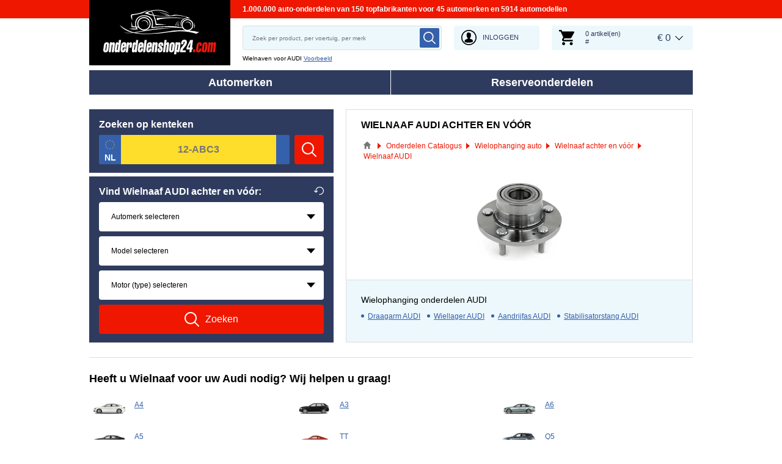

--- FILE ---
content_type: text/html; charset=UTF-8
request_url: https://www.onderdelenshop24.com/wielnaaf/audi
body_size: 11761
content:
<!DOCTYPE html>
<html lang="nl">
<head>
    <meta charset="utf-8">
    <meta name="viewport" content="width=device-width, initial-scale=1.0">
    <meta name="csrf-token" content="WuB0tIYsiUN443vrQeCfoF4ynTrCRkmi2SZ5NCyV">
    <meta name="format-detection" content="telephone=no">
    <link rel="dns-prefetch" href="https://cdn.autoersatzteile.de/">
    <link rel="apple-touch-icon" sizes="180x180" href="/assets/833652/images/apple-touch-icon.png">
    <link rel="icon" type="image/png" sizes="32x32" href="/assets/833652/images/favicon-32x32.png">
    <link rel="icon" type="image/png" sizes="16x16" href="/assets/833652/images/favicon-16x16.png">
    <link rel="mask-icon" href="/assets/833652/images/safari-pinned-tab.svg" color="#5bbad5">
    <meta name="theme-color" content="#ffffff">
    <meta name="robots" content="index, follow">
    <link rel="alternate" hreflang="de" href="https://www.autoersatzteile.de/radnabe/audi">
    <link rel="alternate" hreflang="fr-FR" href="https://www.piecesdiscount24.fr/pieces/moyeu-de-roue/audi">
    <link rel="alternate" hreflang="en-GB" href="https://www.sparepartstore24.co.uk/spares/wheel-hub/audi">
    <link rel="alternate" hreflang="es-ES" href="https://www.repuestoscoches24.es/recambios/buje-de-rueda/audi">
    <link rel="alternate" hreflang="it-IT" href="https://www.pezzidiricambio24.it/ricambios/mozzo-ruota/audi">
    <link rel="alternate" hreflang="de-AT" href="https://www.autoersatzteile24.at/radnabe/audi">
    <link rel="alternate" hreflang="de-CH" href="https://www.autoersatzteile24.ch/radnabe/audi">
    <link rel="alternate" hreflang="pt-PT" href="https://www.autopecas-online.pt/cubo-da-roda/audi">
    <link rel="alternate" hreflang="nl" href="https://www.onderdelenshop24.com/wielnaaf/audi">
    <link rel="alternate" hreflang="da-DK" href="https://www.autodele24.com/hjulnav/audi">
    <link rel="alternate" hreflang="no-NO" href="https://www.topbildeler.co.no/hjulnav/audi">
    <link rel="alternate" hreflang="fi-FI" href="https://www.autoihinvaraosat.fi/pyorannapa/audi">
    <link rel="alternate" hreflang="sv-SE" href="https://www.bildelar-online.se/hjulnav/audi">
    <link rel="alternate" hreflang="fr-BE" href="https://www.piecesauto24.be/pieces-detachees/moyeu-de-roue/audi">
    <link rel="alternate" hreflang="sl-SI" href="https://www.rezervniavtodeli24.si/rezervnideli/pesto-kolesa/audi">
    <link rel="alternate" hreflang="lt-LT" href="https://www.automobiliudalys24.lt/autodalys/rato-stebule/audi">
    <link rel="alternate" hreflang="lv-LV" href="https://www.avtozapchasti24.lv/zapchasti/stupica-kolesa/audi">
        <link rel="canonical" href="https://www.onderdelenshop24.com/wielnaaf/audi">
        
    <title>Wielnaaf AUDI achter en vóór goedkoop kopen | vervangen kosten en prijs</title>
    <meta name="description" content="Dagelijks ⚡ AANBIEDINGEN ➤➤➤ Bestel nieuwe betaalbare Wielnaaf voor AUDI in onze webwinkel ➤ Wij bieden Wielnaven vóór links en rechts voor Audi en garanderen hun OEM-kwaliteit ➤"/>
    <meta name="keywords" content=""/>
    <link href="/assets/833652/css/vendor.css" rel="stylesheet">
    <link href="/assets/833652/css/app.css?id=f890cf1fc4b5d4db46d15ae3a2fa3cb7" rel="stylesheet">
        <!-- a.1 -->

    <!-- Google Tag Manager -->
<script>
    window.dataLayer = window.dataLayer || [];
    dataLayer.push({"event":"page_load","routeName":"parts_for_maker","session_start":1769908683,"visitor_type":"uknown_user","car_id":null,"firstRoute":"parts_for_maker","subentrance_route":"parts_for_maker","pageIndex":1,"exitRoute":"parts_for_maker","user_sessionID":"UwKGbUMOyPbw6JOMbHzRUEaljsQ4DP77eLjVi0jM","user_id":"guest","BasketID":"bskiddwhsrUK3hNxVDOfDEJ8uabnlhHRPummrpIvMyAaW","device_category":"desktop","cid":"0"});
        dataLayer.push({"event":"consent_mode_def","ad_storage_def":"denied","analytics_storage_def":"denied","all_analytics_cookies":"denied","all_marketing_cookies":"denied"});
        dataLayer.push({'random_sessionID': new Date().getTime() + '.' + Math.random().toString(36).substring(5)});
</script>
<script>
    /**
     This code should be called when selecting cookies in the popup... terms-cookies-popup.js
     document.dispatchEvent(new CustomEvent('setTermsCookiesChoose', {detail: choose}));
     */
    document.addEventListener('setTermsCookiesChoose', function (e) {
        dataLayer.push({
            'event': 'consent_mode_option',
            'analytics_storage': e.detail.analyticsStorageDef,
            'ad_storage': e.detail.adStorageDef,
            'all_analytics_cookies': e.detail.allAnalyticsCookies,
            'all_marketing_cookies': e.detail.allMarketingCookies,
        });
    });
</script>

<script>(function (w, d, s, l, i) {
        w[l] = w[l] || [];
        w[l].push({
            'gtm.start':
                new Date().getTime(), event: 'gtm.js'
        });
        var f = d.getElementsByTagName(s)[0],
            j = d.createElement(s), dl = l != 'dataLayer' ? '&l=' + l : '';
        j.async = true;
        j.src =
            'https://www.googletagmanager.com/gtm.js?id=' + i + dl;
        f.parentNode.insertBefore(j, f);
    })(window, document, 'script', 'dataLayer', 'GTM-5HFXB5L');</script>
<!-- End Google Tag Manager -->
        <!-- a.2 -->

</head>
<body>
<!-- a.3 -->
<div style="display:none" data-session-start></div>

<!-- Google Tag Manager (noscript) -->
<noscript>
    <iframe src="https://www.googletagmanager.com/ns.html?id=GTM-5HFXB5L"
            height="0" width="0" style="display:none;visibility:hidden"></iframe>
</noscript>
<!-- End Google Tag Manager (noscript) -->
<div class="wrapper"
            data-user-id="" data-cart-id="" data-ubi="bskiddwhsrUK3hNxVDOfDEJ8uabnlhHRPummrpIvMyAaW" data-cart-count="" data-maker-id="" data-model-id="" data-car-id="" data-404-page="" data-route-name="" data-ab-test-type data-ab-test-group data-ab-test-keys data-ab-test-values
    >
        <header class="header">
        <div class="header__top d-none d-sm-flex">
    <div class="header__headline">
                <div class="header__headline-slog"><b>1.000.000 auto-onderdelen van 150 topfabrikanten voor 45 automerken en 5914 automodellen</b></div>
    </div>
</div>
<div class="header__content-wrapper" data-header-content>
    <div class="header__content">
        <div class="header__logo">
            <a href="https://www.onderdelenshop24.com/">
                <img class="header__logo-image" src="/assets/833652/images/svg/logo/logo_nl.svg"
                     alt="Onderdelenshop24.com">
                <img class="header__logo-image-fixed" src="/assets/833652/images/svg/logo/logo_nl_fixed.svg"
                     alt="">
            </a>
        </div>
        <div class="header__search" data-header-search>
            <div class="header__search-content">
                <form class="autocomplete" method="get" action="https://www.onderdelenshop24.com/search" data-autocomplete-form>
                    <input value="" aria-label="search" class="autocomplete__input" type="text"
                           name="keyword" placeholder="Zoek per product, per voertuig, per merk"
                           data-search-autocomplete-input autocomplete="off"/>
                    <button class="autocomplete__button" data-search-submit-button>
                        <svg class="base-svg " role="img">
                            <use xlink:href="/assets/833652/svg/icon-sprite-bw.svg#sprite-search-bw-"></use>
                        </svg>
                    </button>
                </form>
                <span class="header__search-close" data-header-search-close>
                    <svg class="base-svg " role="img">
                        <use xlink:href="/assets/833652/svg/icon-sprite-bw.svg#sprite-close-icon-bw-"></use>
                    </svg>
                </span>
                <div class="header__search-info">
    <div class="header__search-info-toggle">
        Wielnaven voor AUDI        <div class="header__search-info-link" data-tooltip-click data-example-tooltip-dropdown>
            <a href="#" data-tooltip-click>Voorbeeld</a>
            <div class="header__search-info-tooltip" data-example-tooltip-dropdown-container></div>
        </div>
    </div>
</div>
            </div>
        </div>

        <div class="header__search-trigger" data-search-toggle>
            <svg class="base-svg " role="img">
                <use xlink:href="/assets/833652/svg/icon-sprite-bw.svg#sprite-search-bw-"></use>
            </svg>
        </div>
                    <div class="header__auth js-login-popup" data-login-show>
                <svg class="base-svg " role="img">
                    <use xlink:href="/assets/833652/svg/icon-sprite-bw.svg?rev=94077984#sprite-user-icon-bw-"></use>
                </svg>
                <span>Inloggen</span>
            </div>
                <div class="header__cart"
     data-tooltip-hover
     data-header-cart
     data-header-cart-middle
     data-link="https://www.onderdelenshop24.com/basket">
    <div class="header__cart-art" data-cart-count="0">
    <svg class="base-svg" role="img">
        <use xlink:href=/assets/833652/svg/icon-sprite-bw.svg#sprite-cart-icon-bw-></use>
    </svg>
    <span data-cart-count-products>0 artikel(en)<br>#</span>
</div>
<div data-link="https://www.onderdelenshop24.com/basket" class="header__cart-price">
    <span>&euro; 0</span>
</div>
    </div>
    </div>
</div>
        <nav>
            <ul class="main-menu" data-main-menu>
    <li class="main-menu__item" data-tooltip-hover data-tooltip-mob-hold data-ajax-main-menu="makers">
        <span class="close"></span>
        <a href="https://www.onderdelenshop24.com/autofabrikant" class="main-menu__title" data-ajax-makers-link>Automerken</a>
    </li>
    <li class="main-menu__item" data-tooltip-hover data-tooltip-mob-hold data-ajax-main-menu="parts">
        <span class="close"></span>
        <a href="https://www.onderdelenshop24.com/auto-onderdelen" class="main-menu__title" data-ajax-parts-link>Reserveonderdelen</a>
    </li>
</ul>
        </nav>
    </header>
                <main class="catalog-page" id="main" role="main" >
            <div class="selector-wrapper selector-wrapper--border-none">
        <div class="row">
            <div class="col-12 col-md-6 col-lg-5">
                <div class="selector">
    <div class="selector__wrap">
        <div class="selector__kba">
    <div class="selector__title title-h3">
        Zoeken op kenteken    </div>
    <div class="selector__kba-wrap" data-selector-number>
        <form class="selector__kba-form" onsubmit="return false;">
    <div class="selector__regnumber" data-country="nl" data-selector-number-kba1 data-form-row>
        <input class="selector__regnumber-input"
               type="text"
               aria-label="kba1"
               name="kba[]"
               id="kba1"
               placeholder="12-ABC3"
               maxlength="12"
               value="">
                <span class="error-tooltip">
            <svg role="img" class="base-svg">
                <use xlink:href="/assets/833652/svg/icon-sprite-bw.svg#sprite-warning-bw-"></use>
            </svg>
            <span data-error-message></span>
        </span>
    </div>
        <input name="childSynthetic" type="hidden" value="wielnaaf">
    <input name="nodeId" type="hidden" value="10678">
    <input name="nodeAlias" type="hidden" value="wielnaaf">
    <a href="#" class="selector__button" data-selector-number-button>
        <svg class="base-svg" role="img">
            <use xlink:href="/assets/833652/svg/icon-sprite-bw.svg#sprite-search-bw-"></use>
        </svg>
        <span>Zoeken</span>
    </a>
</form>    </div>
</div>
<div class="selector__vehicle"
     data-selector
     data-car-search-selector
     data-car-search-type="base">
    <h1 class="selector__title title-h3">
    Vind Wielnaaf AUDI achter en vóór:    <div class="selector__reset" data-selector-reset>
        <svg class="base-svg" role="img">
            <use xlink:href="/assets/833652/svg/icon-sprite-bw.svg#sprite-reset-bw-"></use>
        </svg>
    </div>
</h1>
    <form class="selector__vehicle-form" onsubmit="return false;">
    <div class="selector__input" data-selector-maker data-form-row>
    <select name="makerId" aria-label="maker">
        <option value="-1">Automerk selecteren</option>
    </select>
    <span class="selector__input-numb">1</span>
    <span class="error-tooltip">
    <svg class="base-svg " role="img"><use xlink:href="/assets/833652/svg/icon-sprite-bw.svg#sprite-warning-bw-"></use></svg>
    <span data-error-message></span>
</span>
</div>
<div class="selector__input" data-selector-model data-form-row>
    <select name="modelId" aria-label="model">
        <option value="-1">Model selecteren</option>
    </select>
    <span class="selector__input-numb">2</span>
    <span class="error-tooltip">
    <svg class="base-svg " role="img"><use xlink:href="/assets/833652/svg/icon-sprite-bw.svg#sprite-warning-bw-"></use></svg>
    <span data-error-message></span>
</span>
</div>
<div class="selector__input" data-selector-car data-form-row>
    <select name="carId" aria-label="car">
        <option value="-1">Motor (type) selecteren</option>
    </select>
    <span class="selector__input-numb">3</span>
    <span class="error-tooltip">
    <svg class="base-svg " role="img"><use xlink:href="/assets/833652/svg/icon-sprite-bw.svg#sprite-warning-bw-"></use></svg>
    <span data-error-message></span>
</span>
</div>
        <input name="childSynthetic" type="hidden" value="wielnaaf">
    <input name="nodeId" type="hidden" value="10678">
    <input name="nodeAlias" type="hidden" value="wielnaaf">
    <a href="#" class="selector__button" data-selector-button>
        <svg class="base-svg" role="img">
            <use xlink:href="/assets/833652/svg/icon-sprite-bw.svg#sprite-search-bw-"></use>
        </svg>
        <span>Zoeken</span>
    </a>
</form></div>
    </div>
</div>            </div>
            <div class="col-12 col-md-6 col-lg-7">
                <div class="current-category">
                    <h2 class="current-category__title title-h3">Wielnaaf AUDI achter en vóór</h2>
                    <div class="breadcrumbs">
        <script type="application/ld+json">{
    "@context": "https://schema.org",
    "@type": "BreadcrumbList",
    "itemListElement": [
        {
            "@type": "ListItem",
            "position": 1,
            "item": {
                "@type": "Thing",
                "name": "online shop",
                "@id": "https://www.onderdelenshop24.com/"
            }
        },
        {
            "@type": "ListItem",
            "position": 2,
            "item": {
                "@type": "Thing",
                "name": "Onderdelen Catalogus",
                "@id": "https://www.onderdelenshop24.com/auto-onderdelen"
            }
        },
        {
            "@type": "ListItem",
            "position": 3,
            "item": {
                "@type": "Thing",
                "name": "Wielophanging auto",
                "@id": "https://www.onderdelenshop24.com/astaandrijving"
            }
        },
        {
            "@type": "ListItem",
            "position": 4,
            "item": {
                "@type": "Thing",
                "name": "Wielnaaf achter en vóór",
                "@id": "https://www.onderdelenshop24.com/wielnaaf"
            }
        },
        {
            "@type": "ListItem",
            "position": 5,
            "item": {
                "@type": "Thing",
                "name": "Wielnaaf AUDI"
            }
        }
    ]
}</script>                    <div class="breadcrumbs__item">
                                    <a href="https://www.onderdelenshop24.com/" class="breadcrumbs__link">
                        <span><img src="/assets/833652/images/svg/home.svg" alt="online shop"></span>
                    </a>                            </div>
                    <div class="breadcrumbs__item">
                                    <a href="https://www.onderdelenshop24.com/auto-onderdelen" class="breadcrumbs__link">
                        <span>Onderdelen Catalogus</span>
                    </a>                            </div>
                    <div class="breadcrumbs__item">
                                    <a href="https://www.onderdelenshop24.com/astaandrijving" class="breadcrumbs__link">
                        <span>Wielophanging auto</span>
                    </a>                            </div>
                    <div class="breadcrumbs__item">
                                    <a href="https://www.onderdelenshop24.com/wielnaaf" class="breadcrumbs__link">
                        <span>Wielnaaf achter en vóór</span>
                    </a>                            </div>
                    <div class="breadcrumbs__item">
                                    <a class="breadcrumbs__defcur"><span>Wielnaaf AUDI</span></a>
                            </div>
            </div>

                    <div class="current-category__image">
                        <img class="current-category__img lazyload"
                             src="https://scdn.autoersatzteile.de/catalog/categories/513x196/95.png"
                             data-srcset="https://scdn.autoersatzteile.de/catalog/categories/513x196/95.png"
                             srcset="https://www.onderdelenshop24.com/lazyload.php?width=513&amp;height=196"
                             alt="Wielnaaf vervangen kosten AUDI"
                        >
                    </div>
                    <div class="current-category__links">
    <b class="current-category__links-title title-h4">Wielophanging onderdelen AUDI</b>
    <ul class="current-category__links-list" data-current-cat-links>
                    <li>
                <a href="https://www.onderdelenshop24.com/draagarm/audi"
                   class="current-category__link"
                >Draagarm AUDI</a>
            </li>
                    <li>
                <a href="https://www.onderdelenshop24.com/wiellager/audi"
                   class="current-category__link"
                >Wiellager AUDI</a>
            </li>
                    <li>
                <a href="https://www.onderdelenshop24.com/aandrijfas/audi"
                   class="current-category__link"
                >Aandrijfas AUDI</a>
            </li>
                    <li>
                <a href="https://www.onderdelenshop24.com/stabilisatorstang/audi"
                   class="current-category__link"
                >Stabilisatorstang AUDI</a>
            </li>
            </ul>
    <div class="current-category__links-more"
         data-current-cat-links-btn
         data-more="Meer"
         data-less="Sluiten"
    >Meer</div>
</div>
                </div>
            </div>
        </div>
    </div>

    <div class="related-auto related-auto--border-t" data-makers-groups data-media-sm="10" data-media-md="20">
    <h2 class="related-auto__title title-h2">Heeft u Wielnaaf voor uw Audi nodig? Wij helpen u graag!</h2>
    <ul class="row row-cols-1 row-cols-sm-2 row-cols-md-3">
                    <li class="col related-auto__item" data-makers-groups-item>
                <a href="https://www.onderdelenshop24.com/wielnaaf/audi/a4" class="related-auto__link-image">
                    <img
                        alt="Wielnaaf AUDI A4 achter en vóór"
                        src="https://scdn.autoersatzteile.de/groups/160x80/982.jpg"
                        data-srcset="https://scdn.autoersatzteile.de/groups/160x80/982.jpg"
                        srcset="https://www.onderdelenshop24.com/lazyload.php?width=300&amp;height=300"
                        class="lazyload"
                    >
                </a>
                <span class="related-auto__link-text"
                      data-link="https://www.onderdelenshop24.com/wielnaaf/audi/a4"
                >A4</span>
            </li>
                    <li class="col related-auto__item" data-makers-groups-item>
                <a href="https://www.onderdelenshop24.com/wielnaaf/audi/a3" class="related-auto__link-image">
                    <img
                        alt="Wielnaaf AUDI A3 achter en vóór"
                        src="https://scdn.autoersatzteile.de/groups/160x80/981.jpg"
                        data-srcset="https://scdn.autoersatzteile.de/groups/160x80/981.jpg"
                        srcset="https://www.onderdelenshop24.com/lazyload.php?width=300&amp;height=300"
                        class="lazyload"
                    >
                </a>
                <span class="related-auto__link-text"
                      data-link="https://www.onderdelenshop24.com/wielnaaf/audi/a3"
                >A3</span>
            </li>
                    <li class="col related-auto__item" data-makers-groups-item>
                <a href="https://www.onderdelenshop24.com/wielnaaf/audi/a6" class="related-auto__link-image">
                    <img
                        alt="Wielnaaf AUDI A6 achter en vóór"
                        src="https://scdn.autoersatzteile.de/groups/160x80/984.jpg"
                        data-srcset="https://scdn.autoersatzteile.de/groups/160x80/984.jpg"
                        srcset="https://www.onderdelenshop24.com/lazyload.php?width=300&amp;height=300"
                        class="lazyload"
                    >
                </a>
                <span class="related-auto__link-text"
                      data-link="https://www.onderdelenshop24.com/wielnaaf/audi/a6"
                >A6</span>
            </li>
                    <li class="col related-auto__item" data-makers-groups-item>
                <a href="https://www.onderdelenshop24.com/wielnaaf/audi/a5" class="related-auto__link-image">
                    <img
                        alt="AUDI A5 wielnaaf origineel"
                        src="https://scdn.autoersatzteile.de/groups/160x80/983.jpg"
                        data-srcset="https://scdn.autoersatzteile.de/groups/160x80/983.jpg"
                        srcset="https://www.onderdelenshop24.com/lazyload.php?width=300&amp;height=300"
                        class="lazyload"
                    >
                </a>
                <span class="related-auto__link-text"
                      data-link="https://www.onderdelenshop24.com/wielnaaf/audi/a5"
                >A5</span>
            </li>
                    <li class="col related-auto__item" data-makers-groups-item>
                <a href="https://www.onderdelenshop24.com/wielnaaf/audi/tt" class="related-auto__link-image">
                    <img
                        alt="AUDI TT wielnaaf origineel"
                        src="https://scdn.autoersatzteile.de/groups/160x80/993.jpg"
                        data-srcset="https://scdn.autoersatzteile.de/groups/160x80/993.jpg"
                        srcset="https://www.onderdelenshop24.com/lazyload.php?width=300&amp;height=300"
                        class="lazyload"
                    >
                </a>
                <span class="related-auto__link-text"
                      data-link="https://www.onderdelenshop24.com/wielnaaf/audi/tt"
                >TT</span>
            </li>
                    <li class="col related-auto__item" data-makers-groups-item>
                <a href="https://www.onderdelenshop24.com/wielnaaf/audi/q5" class="related-auto__link-image">
                    <img
                        alt="AUDI Q5 wielnaaf origineel"
                        src="https://scdn.autoersatzteile.de/groups/160x80/1026.jpg"
                        data-srcset="https://scdn.autoersatzteile.de/groups/160x80/1026.jpg"
                        srcset="https://www.onderdelenshop24.com/lazyload.php?width=300&amp;height=300"
                        class="lazyload"
                    >
                </a>
                <span class="related-auto__link-text"
                      data-link="https://www.onderdelenshop24.com/wielnaaf/audi/q5"
                >Q5</span>
            </li>
                    <li class="col related-auto__item" data-makers-groups-item>
                <a href="https://www.onderdelenshop24.com/wielnaaf/audi/a1" class="related-auto__link-image">
                    <img
                        alt="Wielnaaf AUDI A1 kosten"
                        src="https://scdn.autoersatzteile.de/groups/160x80/1030.jpg"
                        data-srcset="https://scdn.autoersatzteile.de/groups/160x80/1030.jpg"
                        srcset="https://www.onderdelenshop24.com/lazyload.php?width=300&amp;height=300"
                        class="lazyload"
                    >
                </a>
                <span class="related-auto__link-text"
                      data-link="https://www.onderdelenshop24.com/wielnaaf/audi/a1"
                >A1</span>
            </li>
                    <li class="col related-auto__item" data-makers-groups-item>
                <a href="https://www.onderdelenshop24.com/wielnaaf/audi/a8" class="related-auto__link-image">
                    <img
                        alt="Wielnaaf AUDI A8 kosten"
                        src="https://scdn.autoersatzteile.de/groups/160x80/985.jpg"
                        data-srcset="https://scdn.autoersatzteile.de/groups/160x80/985.jpg"
                        srcset="https://www.onderdelenshop24.com/lazyload.php?width=300&amp;height=300"
                        class="lazyload"
                    >
                </a>
                <span class="related-auto__link-text"
                      data-link="https://www.onderdelenshop24.com/wielnaaf/audi/a8"
                >A8</span>
            </li>
                    <li class="col related-auto__item" data-makers-groups-item>
                <a href="https://www.onderdelenshop24.com/wielnaaf/audi/q7" class="related-auto__link-image">
                    <img
                        alt="Wielnaaf AUDI Q7 kosten"
                        src="https://scdn.autoersatzteile.de/groups/160x80/990.jpg"
                        data-srcset="https://scdn.autoersatzteile.de/groups/160x80/990.jpg"
                        srcset="https://www.onderdelenshop24.com/lazyload.php?width=300&amp;height=300"
                        class="lazyload"
                    >
                </a>
                <span class="related-auto__link-text"
                      data-link="https://www.onderdelenshop24.com/wielnaaf/audi/q7"
                >Q7</span>
            </li>
                    <li class="col related-auto__item" data-makers-groups-item>
                <a href="https://www.onderdelenshop24.com/wielnaaf/audi/a2" class="related-auto__link-image">
                    <img
                        alt="Wielnaaf AUDI A2 vervangen"
                        src="https://scdn.autoersatzteile.de/groups/160x80/980.jpg"
                        data-srcset="https://scdn.autoersatzteile.de/groups/160x80/980.jpg"
                        srcset="https://www.onderdelenshop24.com/lazyload.php?width=300&amp;height=300"
                        class="lazyload"
                    >
                </a>
                <span class="related-auto__link-text"
                      data-link="https://www.onderdelenshop24.com/wielnaaf/audi/a2"
                >A2</span>
            </li>
                    <li class="col related-auto__item" data-makers-groups-item>
                <a href="https://www.onderdelenshop24.com/wielnaaf/audi/q3" class="related-auto__link-image">
                    <img
                        alt="Wielnaaf AUDI Q3 vervangen"
                        src="https://scdn.autoersatzteile.de/groups/160x80/1029.jpg"
                        data-srcset="https://scdn.autoersatzteile.de/groups/160x80/1029.jpg"
                        srcset="https://www.onderdelenshop24.com/lazyload.php?width=300&amp;height=300"
                        class="lazyload"
                    >
                </a>
                <span class="related-auto__link-text"
                      data-link="https://www.onderdelenshop24.com/wielnaaf/audi/q3"
                >Q3</span>
            </li>
                    <li class="col related-auto__item" data-makers-groups-item>
                <a href="https://www.onderdelenshop24.com/wielnaaf/audi/80" class="related-auto__link-image">
                    <img
                        alt="Wielnaaf AUDI 80 vervangen"
                        src="https://scdn.autoersatzteile.de/groups/160x80/978.jpg"
                        data-srcset="https://scdn.autoersatzteile.de/groups/160x80/978.jpg"
                        srcset="https://www.onderdelenshop24.com/lazyload.php?width=300&amp;height=300"
                        class="lazyload"
                    >
                </a>
                <span class="related-auto__link-text"
                      data-link="https://www.onderdelenshop24.com/wielnaaf/audi/80"
                >80</span>
            </li>
                    <li class="col related-auto__item" data-makers-groups-item>
                <a href="https://www.onderdelenshop24.com/wielnaaf/audi/a7" class="related-auto__link-image">
                    <img
                        alt="Originele AUDI Wielnaaf voor A7"
                        src="https://scdn.autoersatzteile.de/groups/160x80/1031.jpg"
                        data-srcset="https://scdn.autoersatzteile.de/groups/160x80/1031.jpg"
                        srcset="https://www.onderdelenshop24.com/lazyload.php?width=300&amp;height=300"
                        class="lazyload"
                    >
                </a>
                <span class="related-auto__link-text"
                      data-link="https://www.onderdelenshop24.com/wielnaaf/audi/a7"
                >A7</span>
            </li>
                    <li class="col related-auto__item" data-makers-groups-item>
                <a href="https://www.onderdelenshop24.com/wielnaaf/audi/100" class="related-auto__link-image">
                    <img
                        alt="Originele AUDI Wielnaaf voor 100"
                        src="https://scdn.autoersatzteile.de/groups/160x80/973.jpg"
                        data-srcset="https://scdn.autoersatzteile.de/groups/160x80/973.jpg"
                        srcset="https://www.onderdelenshop24.com/lazyload.php?width=300&amp;height=300"
                        class="lazyload"
                    >
                </a>
                <span class="related-auto__link-text"
                      data-link="https://www.onderdelenshop24.com/wielnaaf/audi/100"
                >100</span>
            </li>
                    <li class="col related-auto__item" data-makers-groups-item>
                <a href="https://www.onderdelenshop24.com/wielnaaf/audi/q2" class="related-auto__link-image">
                    <img
                        alt="Originele AUDI Wielnaaf voor Q2"
                        src="https://scdn.autoersatzteile.de/groups/160x80/1441.jpg"
                        data-srcset="https://scdn.autoersatzteile.de/groups/160x80/1441.jpg"
                        srcset="https://www.onderdelenshop24.com/lazyload.php?width=300&amp;height=300"
                        class="lazyload"
                    >
                </a>
                <span class="related-auto__link-text"
                      data-link="https://www.onderdelenshop24.com/wielnaaf/audi/q2"
                >Q2</span>
            </li>
                    <li class="col related-auto__item" data-makers-groups-item>
                <a href="https://www.onderdelenshop24.com/wielnaaf/audi/coupe" class="related-auto__link-image">
                    <img
                        alt="Wielnaven Audi COUPE achter en vóór"
                        src="https://scdn.autoersatzteile.de/groups/160x80/988.jpg"
                        data-srcset="https://scdn.autoersatzteile.de/groups/160x80/988.jpg"
                        srcset="https://www.onderdelenshop24.com/lazyload.php?width=300&amp;height=300"
                        class="lazyload"
                    >
                </a>
                <span class="related-auto__link-text"
                      data-link="https://www.onderdelenshop24.com/wielnaaf/audi/coupe"
                >COUPE</span>
            </li>
                    <li class="col related-auto__item" data-makers-groups-item>
                <a href="https://www.onderdelenshop24.com/wielnaaf/audi/cabriolet" class="related-auto__link-image">
                    <img
                        alt="Wielnaven Audi CABRIOLET achter en vóór"
                        src="https://scdn.autoersatzteile.de/groups/160x80/987.jpg"
                        data-srcset="https://scdn.autoersatzteile.de/groups/160x80/987.jpg"
                        srcset="https://www.onderdelenshop24.com/lazyload.php?width=300&amp;height=300"
                        class="lazyload"
                    >
                </a>
                <span class="related-auto__link-text"
                      data-link="https://www.onderdelenshop24.com/wielnaaf/audi/cabriolet"
                >CABRIOLET</span>
            </li>
                    <li class="col related-auto__item" data-makers-groups-item>
                <a href="https://www.onderdelenshop24.com/wielnaaf/audi/e-tron" class="related-auto__link-image">
                    <img
                        alt="Wielnaven Audi E-TRON achter en vóór"
                        src="https://scdn.autoersatzteile.de/groups/160x80/1882.jpg"
                        data-srcset="https://scdn.autoersatzteile.de/groups/160x80/1882.jpg"
                        srcset="https://www.onderdelenshop24.com/lazyload.php?width=300&amp;height=300"
                        class="lazyload"
                    >
                </a>
                <span class="related-auto__link-text"
                      data-link="https://www.onderdelenshop24.com/wielnaaf/audi/e-tron"
                >E-TRON</span>
            </li>
                    <li class="col related-auto__item" data-makers-groups-item>
                <a href="https://www.onderdelenshop24.com/wielnaaf/audi/q8" class="related-auto__link-image">
                    <img
                        alt="Wielnaven Q8"
                        src="https://scdn.autoersatzteile.de/groups/160x80/1881.jpg"
                        data-srcset="https://scdn.autoersatzteile.de/groups/160x80/1881.jpg"
                        srcset="https://www.onderdelenshop24.com/lazyload.php?width=300&amp;height=300"
                        class="lazyload"
                    >
                </a>
                <span class="related-auto__link-text"
                      data-link="https://www.onderdelenshop24.com/wielnaaf/audi/q8"
                >Q8</span>
            </li>
                    <li class="col related-auto__item" data-makers-groups-item>
                <a href="https://www.onderdelenshop24.com/wielnaaf/audi/q4" class="related-auto__link-image">
                    <img
                        alt="Wielnaven Q4"
                        src="https://scdn.autoersatzteile.de/groups/160x80/2214.jpg"
                        data-srcset="https://scdn.autoersatzteile.de/groups/160x80/2214.jpg"
                        srcset="https://www.onderdelenshop24.com/lazyload.php?width=300&amp;height=300"
                        class="lazyload"
                    >
                </a>
                <span class="related-auto__link-text"
                      data-link="https://www.onderdelenshop24.com/wielnaaf/audi/q4"
                >Q4</span>
            </li>
                    <li class="col related-auto__item" data-makers-groups-item>
                <a href="https://www.onderdelenshop24.com/wielnaaf/audi/r8" class="related-auto__link-image">
                    <img
                        alt="Wielnaven R8"
                        src="https://scdn.autoersatzteile.de/groups/160x80/992.jpg"
                        data-srcset="https://scdn.autoersatzteile.de/groups/160x80/992.jpg"
                        srcset="https://www.onderdelenshop24.com/lazyload.php?width=300&amp;height=300"
                        class="lazyload"
                    >
                </a>
                <span class="related-auto__link-text"
                      data-link="https://www.onderdelenshop24.com/wielnaaf/audi/r8"
                >R8</span>
            </li>
                    <li class="col related-auto__item" data-makers-groups-item>
                <a href="https://www.onderdelenshop24.com/wielnaaf/audi/allroad" class="related-auto__link-image">
                    <img
                        alt="Wielnaven ALLROAD"
                        src="https://scdn.autoersatzteile.de/groups/160x80/986.jpg"
                        data-srcset="https://scdn.autoersatzteile.de/groups/160x80/986.jpg"
                        srcset="https://www.onderdelenshop24.com/lazyload.php?width=300&amp;height=300"
                        class="lazyload"
                    >
                </a>
                <span class="related-auto__link-text"
                      data-link="https://www.onderdelenshop24.com/wielnaaf/audi/allroad"
                >ALLROAD</span>
            </li>
                    <li class="col related-auto__item" data-makers-groups-item>
                <a href="https://www.onderdelenshop24.com/wielnaaf/audi/90" class="related-auto__link-image">
                    <img
                        alt="Wielnaven 90"
                        src="https://scdn.autoersatzteile.de/groups/160x80/979.jpg"
                        data-srcset="https://scdn.autoersatzteile.de/groups/160x80/979.jpg"
                        srcset="https://www.onderdelenshop24.com/lazyload.php?width=300&amp;height=300"
                        class="lazyload"
                    >
                </a>
                <span class="related-auto__link-text"
                      data-link="https://www.onderdelenshop24.com/wielnaaf/audi/90"
                >90</span>
            </li>
                    <li class="col related-auto__item" data-makers-groups-item>
                <a href="https://www.onderdelenshop24.com/wielnaaf/audi/200" class="related-auto__link-image">
                    <img
                        alt="Wielnaven 200"
                        src="https://scdn.autoersatzteile.de/groups/160x80/974.jpg"
                        data-srcset="https://scdn.autoersatzteile.de/groups/160x80/974.jpg"
                        srcset="https://www.onderdelenshop24.com/lazyload.php?width=300&amp;height=300"
                        class="lazyload"
                    >
                </a>
                <span class="related-auto__link-text"
                      data-link="https://www.onderdelenshop24.com/wielnaaf/audi/200"
                >200</span>
            </li>
            </ul>
    <div class="related-auto__more"
         data-makers-groups-btn
         data-more="Meer"
         data-less="Sluiten"
    >Meer</div>
</div>

    
    <div class="related-auto related-auto--border-t" data-makers-groups data-media-sm="6" data-media-md="12">
    <h2 class="related-auto__title title-h2">
        Wielnaaf AUDI    </h2>
    <ul class="row row-cols-1 row-cols-sm-2 row-cols-md-3 row-cols-lg-4">
                    <li class="col related-auto__item" data-makers-groups-item>
                <a href="https://www.onderdelenshop24.com/wielnaaf/audi/a4-avant-8k5-b8" class="related-auto__link">Wielnaaf Audi A4 B8 Avant</a>
            </li>
                    <li class="col related-auto__item" data-makers-groups-item>
                <a href="https://www.onderdelenshop24.com/wielnaaf/audi/a3-sportback-8pa" class="related-auto__link">Wielnaaf Audi A3 8P</a>
            </li>
                    <li class="col related-auto__item" data-makers-groups-item>
                <a href="https://www.onderdelenshop24.com/wielnaaf/audi/a3-sportback-8va" class="related-auto__link">Wielnaaf Audi A3 8VA</a>
            </li>
                    <li class="col related-auto__item" data-makers-groups-item>
                <a href="https://www.onderdelenshop24.com/wielnaaf/audi/a6-avant-4g5-c7-4gd" class="related-auto__link">Wielnaaf Audi A6 C7 Avant</a>
            </li>
                    <li class="col related-auto__item" data-makers-groups-item>
                <a href="https://www.onderdelenshop24.com/wielnaaf/audi/q5-8r" class="related-auto__link">Wielnaaf Audi Q5 8r</a>
            </li>
                    <li class="col related-auto__item" data-makers-groups-item>
                <a href="https://www.onderdelenshop24.com/wielnaaf/audi/a6-avant-4f5-c6" class="related-auto__link">Wielnaaf Audi A6 C6 Avant</a>
            </li>
                    <li class="col related-auto__item" data-makers-groups-item>
                <a href="https://www.onderdelenshop24.com/wielnaaf/audi/tt-roadster-8n9" class="related-auto__link">Wielnaaf Audi TT 8N Roadster</a>
            </li>
                    <li class="col related-auto__item" data-makers-groups-item>
                <a href="https://www.onderdelenshop24.com/wielnaaf/audi/a4-avant-8ed-b7" class="related-auto__link">Wielnaaf Audi A4 b7</a>
            </li>
                    <li class="col related-auto__item" data-makers-groups-item>
                <a href="https://www.onderdelenshop24.com/wielnaaf/audi/a4-8k2-b8" class="related-auto__link">Wielnaaf Audi A4 B8 Sedan</a>
            </li>
                    <li class="col related-auto__item" data-makers-groups-item>
                <a href="https://www.onderdelenshop24.com/wielnaaf/audi/a3-8p1" class="related-auto__link">Wielnaaf Audi A3 8p1</a>
            </li>
                    <li class="col related-auto__item" data-makers-groups-item>
                <a href="https://www.onderdelenshop24.com/wielnaaf/audi/a2-8z0" class="related-auto__link">Wielnaaf AUDI A2 (8Z0)</a>
            </li>
                    <li class="col related-auto__item" data-makers-groups-item>
                <a href="https://www.onderdelenshop24.com/wielnaaf/audi/a4-cabriolet-8h7-b6-8he-b7" class="related-auto__link">Wielnaaf Audi A4 B6 Cabrio</a>
            </li>
                    <li class="col related-auto__item" data-makers-groups-item>
                <a href="https://www.onderdelenshop24.com/wielnaaf/audi/a3-8l1" class="related-auto__link">Wielnaaf Audi A3 8l1</a>
            </li>
                    <li class="col related-auto__item" data-makers-groups-item>
                <a href="https://www.onderdelenshop24.com/wielnaaf/audi/a4-avant-8w5-b9" class="related-auto__link">Wielnaaf Audi A4 B9 Avant</a>
            </li>
                    <li class="col related-auto__item" data-makers-groups-item>
                <a href="https://www.onderdelenshop24.com/wielnaaf/audi/a3-limousine-8vs" class="related-auto__link">Wielnaaf Audi A3 Sedan</a>
            </li>
                    <li class="col related-auto__item" data-makers-groups-item>
                <a href="https://www.onderdelenshop24.com/wielnaaf/audi/a6-4f2-c6" class="related-auto__link">Wielnaaf Audi A6 4f2</a>
            </li>
                    <li class="col related-auto__item" data-makers-groups-item>
                <a href="https://www.onderdelenshop24.com/wielnaaf/audi/a5-sportback-8ta" class="related-auto__link">Wielnaaf Audi A5 8ta</a>
            </li>
                    <li class="col related-auto__item" data-makers-groups-item>
                <a href="https://www.onderdelenshop24.com/wielnaaf/audi/tt-8n3" class="related-auto__link">Wielnaaf Audi TT 8N</a>
            </li>
                    <li class="col related-auto__item" data-makers-groups-item>
                <a href="https://www.onderdelenshop24.com/wielnaaf/audi/a4-avant-8e5-b6" class="related-auto__link">Wielnaaf Audi A4 B6 Avant</a>
            </li>
                    <li class="col related-auto__item" data-makers-groups-item>
                <a href="https://www.onderdelenshop24.com/wielnaaf/audi/a5-8t3" class="related-auto__link">Wielnaaf Audi A5 8t3</a>
            </li>
            </ul>
    <div class="related-auto__more"
         data-makers-groups-btn
         data-more="Meer"
         data-less="Sluiten"
    >Meer</div>
</div>

    <div class="related-auto related-auto--border-t">
        <h3 class="related-auto__title title-h2 pb-0">Onderdelen catalogus AUDI: Wielnaaf</h3>
    </div>

    <div class="top-brands top-brands--slider">
    <div class="top-brands__title">Onze producenten</div>
    <ul class="top-brands__list" data-top-brands>
                    <li class="top-brands__item">
                <span class="top-brands__link">
                    <img
                        alt="SKF wielnaaf AUDI"
                        src="https://cdn.autoersatzteile.de/brands/thumbs/50.png?m=0"
                        data-srcset="https://cdn.autoersatzteile.de/brands/thumbs/50.png?m=3 1x, https://cdn.autoersatzteile.de/brands/thumbs/50.png?m=2 2x"
                        data-sizes = "auto"
                        srcset="https://www.onderdelenshop24.com/lazyload.php?width=100&amp;height=22"
                        class="top-brands__image lazyload"
                    >
                </span>
            </li>
                    <li class="top-brands__item">
                <span class="top-brands__link">
                    <img
                        alt="A.B.S. wielnaaf AUDI"
                        src="https://cdn.autoersatzteile.de/brands/thumbs/442.png?m=0"
                        data-srcset="https://cdn.autoersatzteile.de/brands/thumbs/442.png?m=3 1x, https://cdn.autoersatzteile.de/brands/thumbs/442.png?m=2 2x"
                        data-sizes = "auto"
                        srcset="https://www.onderdelenshop24.com/lazyload.php?width=100&amp;height=22"
                        class="top-brands__image lazyload"
                    >
                </span>
            </li>
                    <li class="top-brands__item">
                <span class="top-brands__link">
                    <img
                        alt="OPTIMAL wielnaaf AUDI"
                        src="https://cdn.autoersatzteile.de/brands/thumbs/129.png?m=0"
                        data-srcset="https://cdn.autoersatzteile.de/brands/thumbs/129.png?m=3 1x, https://cdn.autoersatzteile.de/brands/thumbs/129.png?m=2 2x"
                        data-sizes = "auto"
                        srcset="https://www.onderdelenshop24.com/lazyload.php?width=100&amp;height=22"
                        class="top-brands__image lazyload"
                    >
                </span>
            </li>
                    <li class="top-brands__item">
                <span class="top-brands__link">
                    <img
                        alt="FAG wielnaaf AUDI"
                        src="https://cdn.autoersatzteile.de/brands/thumbs/1307.png?m=0"
                        data-srcset="https://cdn.autoersatzteile.de/brands/thumbs/1307.png?m=3 1x, https://cdn.autoersatzteile.de/brands/thumbs/1307.png?m=2 2x"
                        data-sizes = "auto"
                        srcset="https://www.onderdelenshop24.com/lazyload.php?width=100&amp;height=22"
                        class="top-brands__image lazyload"
                    >
                </span>
            </li>
                    <li class="top-brands__item">
                <span class="top-brands__link">
                    <img
                        alt="GSP wielnaaf AUDI"
                        src="https://cdn.autoersatzteile.de/brands/thumbs/10668.png?m=0"
                        data-srcset="https://cdn.autoersatzteile.de/brands/thumbs/10668.png?m=3 1x, https://cdn.autoersatzteile.de/brands/thumbs/10668.png?m=2 2x"
                        data-sizes = "auto"
                        srcset="https://www.onderdelenshop24.com/lazyload.php?width=100&amp;height=22"
                        class="top-brands__image lazyload"
                    >
                </span>
            </li>
                    <li class="top-brands__item">
                <span class="top-brands__link">
                    <img
                        alt="FEBI BILSTEIN wielnaaf AUDI"
                        src="https://cdn.autoersatzteile.de/brands/thumbs/101.png?m=0"
                        data-srcset="https://cdn.autoersatzteile.de/brands/thumbs/101.png?m=3 1x, https://cdn.autoersatzteile.de/brands/thumbs/101.png?m=2 2x"
                        data-sizes = "auto"
                        srcset="https://www.onderdelenshop24.com/lazyload.php?width=100&amp;height=22"
                        class="top-brands__image lazyload"
                    >
                </span>
            </li>
            </ul>
    <div class="top-brands__nav" data-top-brands-nav>
        <div class="prev"></div>
        <div class="next"></div>
    </div>
</div>

    <div class="top-products">
    <h3 class="top-products__title title-h2"
    >Beste goederen: Wielnaven AUDI</h3>
    <div class="top-products__content">
        <div class="row" data-listing-grid>
            <div class="col-6 col-sm-4 col-md-3">
            <div class="listing-grid-item" data-listing-grid-item data-product-article-id=1873860>
                <div class="listing-grid-item__title discount">
                    <a href="https://www.onderdelenshop24.com/1873860-febi-bilstein#wiellagerset" class="listing-grid-item__name">
                        FEBI BILSTEIN 12934 Wiellagerset                    </a>                                    </div>
                <div class="listing-grid-item__article">
                                            <div class="listing-grid-item__info-toggle" data-listing-grid-toggle>
                            <img src="/assets/833652/images/svg/info-card.svg" alt="Wielnaaf AUDI 12934">
                        </div>
                                                                <span>Art. Nr.: 12934</span>
                                    </div>
                <a href="https://www.onderdelenshop24.com/1873860-febi-bilstein" class="listing-grid-item__image " data-product-click>
                <img class="lazyload" data-srcset="https://cdn.autoersatzteile.de/thumb?id=1873860&amp;m=2&amp;n=0&amp;lng=nl&amp;rev=94077984 1x, https://cdn.autoersatzteile.de/thumb?id=1873860&amp;m=1&amp;n=0&amp;lng=nl&amp;rev=94077984 2x" srcset="https://www.onderdelenshop24.com/lazyload.php?width=300&amp;height=300" src="https://cdn.autoersatzteile.de/thumb?id=1873860&amp;m=1&amp;n=0&amp;lng=nl&amp;rev=94077984"
                     alt="FEBI BILSTEIN 12934 originele AUDI wielnaaf achter en vóór">
                </a>                
                
                <div class="listing-grid-item__price-info">
                    <div class="listing-grid-item__price">
                                                <div class="listing-grid-item__new-price">&euro; 9,99</div>
                                            </div>
                    <span data-product-qty="1873860">
                        <input type="hidden" value="2">
                    </span>
                                            <a href="#" class="listing-grid-item__button" data-grid-cart-add-button data-cart-button-add="1873860"
                            data-brand-no="101" data-generic-id="654" data-generic-name="Wiellagerset" data-price="9.99" data-original-price="" data-article-no="12934" data-currency="EUR" data-promotion-id="0" data-rrp-price="0" data-rrp-id="" data-category-id="95" data-parent-category-id="10" 
                            
                        >
                            <svg class="base-svg" role="img">
                                <use xlink:href="/assets/833652/svg/icon-sprite-bw.svg#sprite-cart-icon-bw-"></use>
                            </svg>
                        </a>
                                    </div>
                <div class="listing-grid-item__tax">incl. 21% BTW, excl. <a rel="nofollow" href="https://www.onderdelenshop24.com/verzendkosten" target="_blank">Verzendkosten</a></div>

                
                <div class="listing-grid-item__info">
    <div class="listing-grid-item__info-close" data-listing-grid-item-close></div>
    <div class="listing-grid-item__info-desc">
        <ul class="listing-grid-item__info-list">
            <li class="important-row">
            <span class="left">
                Inbouwplaats:
                            </span>
            <span class="right">Achteras links, Achteras rechts</span>
        </li>
                <li >
            <span class="left">
                Aanvullende artikelen / Aanvullende info 2:
                            </span>
            <span class="right">Met afdichtring</span>
        </li>
                <li >
            <span class="left">
                Voor OE nummer:
                            </span>
            <span class="right">191 598 625 S1</span>
        </li>
                <li >
            <span class="left">
                Diameter:
                            </span>
            <span class="right">40</span>
        </li>
                <li >
            <span class="left">
                Gewicht [kg]:
                            </span>
            <span class="right">0,234</span>
        </li>
                <li class="important-row">
            <span class="left">
                Binnendiameter 2 [mm]:
                            </span>
            <span class="right">18, 29</span>
        </li>
                <li >
            <span class="left">
                Lageruitvoering:
                            </span>
            <span class="right">Kegellager</span>
        </li>
                <li >
            <span class="left">
                Breedte 1 [mm]:
                            </span>
            <span class="right">14</span>
        </li>
                <li >
            <span class="left">
                Buitendraad 2 [mm]:
                            </span>
            <span class="right">50</span>
        </li>
                <li >
            <span class="left">
                Conditie:
                            </span>
            <span class="right">Geheel nieuw</span>
        </li>
            </ul>
        <span class="listing-grid-item__info-link" data-product-click data-link="https://www.onderdelenshop24.com/1873860-febi-bilstein">Details</span>
    </div>
    <div class="listing-grid-item__info-available">Meer dan 100 artikelen in voorraad</div>
</div>

            </div>
        </div>
            <div class="col-6 col-sm-4 col-md-3">
            <div class="listing-grid-item" data-listing-grid-item data-product-article-id=1362995>
                <div class="listing-grid-item__title discount">
                    <a href="https://www.onderdelenshop24.com/1362995-skf#wiellagerset" class="listing-grid-item__name">
                        SKF VKBA 6556 Wiellagerset                    </a>                                    </div>
                <div class="listing-grid-item__article">
                                            <div class="listing-grid-item__info-toggle" data-listing-grid-toggle>
                            <img src="/assets/833652/images/svg/info-card.svg" alt="Wielnaven AUDI VKBA 6556">
                        </div>
                                                                <span>Art. Nr.: VKBA 6556</span>
                                    </div>
                <a href="https://www.onderdelenshop24.com/1362995-skf" class="listing-grid-item__image " data-product-click>
                <img class="lazyload" data-srcset="https://media.autoersatzteile.de/360_photos/1362995/preview.jpg 1x, https://media.autoersatzteile.de/360_photos/1362995/preview.jpg 2x" srcset="https://www.onderdelenshop24.com/lazyload.php?width=300&amp;height=300" src="https://media.autoersatzteile.de/360_photos/1362995/preview.jpg"
                     alt="SKF VKBA 6556 originele AUDI wielnaaf achter en vóór">
                </a>                
                
                <div class="listing-grid-item__price-info">
                    <div class="listing-grid-item__price">
                                                <div class="listing-grid-item__new-price">&euro; 80,49</div>
                                            </div>
                    <span data-product-qty="1362995">
                        <input type="hidden" value="2">
                    </span>
                                            <a href="#" class="listing-grid-item__button" data-grid-cart-add-button data-cart-button-add="1362995"
                            data-brand-no="50" data-generic-id="654" data-generic-name="Wiellagerset" data-price="80.49" data-original-price="" data-article-no="VKBA 6556" data-currency="EUR" data-promotion-id="0" data-rrp-price="0" data-rrp-id="" data-category-id="95" data-parent-category-id="10" 
                            
                        >
                            <svg class="base-svg" role="img">
                                <use xlink:href="/assets/833652/svg/icon-sprite-bw.svg#sprite-cart-icon-bw-"></use>
                            </svg>
                        </a>
                                    </div>
                <div class="listing-grid-item__tax">incl. 21% BTW, excl. <a rel="nofollow" href="https://www.onderdelenshop24.com/verzendkosten" target="_blank">Verzendkosten</a></div>

                
                <div class="listing-grid-item__info">
    <div class="listing-grid-item__info-close" data-listing-grid-item-close></div>
    <div class="listing-grid-item__info-desc">
        <ul class="listing-grid-item__info-list">
            <li >
            <span class="left">
                Aanvullende artikelen / Aanvullende info 2:
                            </span>
            <span class="right">Met ingebouwde ABS sensor</span>
        </li>
                <li >
            <span class="left">
                Diameter:
                            </span>
            <span class="right">80</span>
        </li>
                <li >
            <span class="left">
                Aantal wielbouten:
                            </span>
            <span class="right">5</span>
        </li>
                <li >
            <span class="left">
                Flensdiameter [mm]:
                            </span>
            <span class="right">136</span>
        </li>
                <li >
            <span class="left">
                Artikelnummer van het benodigde bijzondere gereedschap:
                            </span>
            <span class="right">VKN 604</span>
        </li>
                <li >
            <span class="left">
                Conditie:
                            </span>
            <span class="right">Geheel nieuw</span>
        </li>
            </ul>
        <span class="listing-grid-item__info-link" data-product-click data-link="https://www.onderdelenshop24.com/1362995-skf">Details</span>
    </div>
    <div class="listing-grid-item__info-available">Meer dan 100 artikelen in voorraad</div>
</div>

            </div>
        </div>
            <div class="col-6 col-sm-4 col-md-3">
            <div class="listing-grid-item" data-listing-grid-item data-product-article-id=16423557>
                <div class="listing-grid-item__title discount">
                    <a href="https://www.onderdelenshop24.com/16423557-skf#wiellagerset" class="listing-grid-item__name">
                        SKF VKBA 6546 F Wiellagerset                    </a>                                    </div>
                <div class="listing-grid-item__article">
                                            <div class="listing-grid-item__info-toggle" data-listing-grid-toggle>
                            <img src="/assets/833652/images/svg/info-card.svg" alt="Wielnaaf AUDI VKBA 6546 F">
                        </div>
                                                                <span>Art. Nr.: VKBA 6546 F</span>
                                    </div>
                <a href="https://www.onderdelenshop24.com/16423557-skf" class="listing-grid-item__image " data-product-click>
                <img class="lazyload" data-srcset="https://cdn.autoersatzteile.de/thumb?id=16423557&amp;m=2&amp;n=0&amp;lng=nl&amp;rev=94077984 1x, https://cdn.autoersatzteile.de/thumb?id=16423557&amp;m=1&amp;n=0&amp;lng=nl&amp;rev=94077984 2x" srcset="https://www.onderdelenshop24.com/lazyload.php?width=300&amp;height=300" src="https://cdn.autoersatzteile.de/thumb?id=16423557&amp;m=1&amp;n=0&amp;lng=nl&amp;rev=94077984"
                     alt="SKF VKBA 6546 F originele AUDI wielnaaf achter en vóór">
                </a>                
                
                <div class="listing-grid-item__price-info">
                    <div class="listing-grid-item__price">
                                                <div class="listing-grid-item__new-price">&euro; 134,49</div>
                                            </div>
                    <span data-product-qty="16423557">
                        <input type="hidden" value="2">
                    </span>
                                            <a href="#" class="listing-grid-item__button" data-grid-cart-add-button data-cart-button-add="16423557"
                            data-brand-no="50" data-generic-id="654" data-generic-name="Wiellagerset" data-price="134.49" data-original-price="" data-article-no="VKBA 6546 F" data-currency="EUR" data-promotion-id="0" data-rrp-price="0" data-rrp-id="" data-category-id="95" data-parent-category-id="10" 
                            
                        >
                            <svg class="base-svg" role="img">
                                <use xlink:href="/assets/833652/svg/icon-sprite-bw.svg#sprite-cart-icon-bw-"></use>
                            </svg>
                        </a>
                                    </div>
                <div class="listing-grid-item__tax">incl. 21% BTW, <a href="https://www.onderdelenshop24.com/verzendkosten" rel="nofollow" target="_blank">Gratis verzending</a></div>

                
                <div class="listing-grid-item__info">
    <div class="listing-grid-item__info-close" data-listing-grid-item-close></div>
    <div class="listing-grid-item__info-desc">
        <ul class="listing-grid-item__info-list">
            <li >
            <span class="left">
                Aanvullende artikelen / Aanvullende info 2:
                            </span>
            <span class="right">Met flens</span>
        </li>
                <li >
            <span class="left">
                Artikelnummer van het benodigde bijzondere gereedschap:
                            </span>
            <span class="right">VKN 604</span>
        </li>
                <li >
            <span class="left">
                Conditie:
                            </span>
            <span class="right">Geheel nieuw</span>
        </li>
            </ul>
        <span class="listing-grid-item__info-link" data-product-click data-link="https://www.onderdelenshop24.com/16423557-skf">Details</span>
    </div>
    <div class="listing-grid-item__info-available">Meer dan 100 artikelen in voorraad</div>
</div>

            </div>
        </div>
            <div class="col-6 col-sm-4 col-md-3">
            <div class="listing-grid-item" data-listing-grid-item data-product-article-id=1362755>
                <div class="listing-grid-item__title discount">
                    <a href="https://www.onderdelenshop24.com/1362755-skf#wiellagerset" class="listing-grid-item__name">
                        SKF VKBA 3656 Wiellagerset                    </a>                                    </div>
                <div class="listing-grid-item__article">
                                            <div class="listing-grid-item__info-toggle" data-listing-grid-toggle>
                            <img src="/assets/833652/images/svg/info-card.svg" alt="Wielnaven AUDI VKBA 3656">
                        </div>
                                                                <span>Art. Nr.: VKBA 3656</span>
                                    </div>
                <a href="https://www.onderdelenshop24.com/1362755-skf" class="listing-grid-item__image " data-product-click>
                <img class="lazyload" data-srcset="https://media.autoersatzteile.de/360_photos/1362755/preview.jpg 1x, https://media.autoersatzteile.de/360_photos/1362755/preview.jpg 2x" srcset="https://www.onderdelenshop24.com/lazyload.php?width=300&amp;height=300" src="https://media.autoersatzteile.de/360_photos/1362755/preview.jpg"
                     alt="SKF VKBA 3656 originele AUDI wielnaaf achter en vóór">
                </a>                
                
                <div class="listing-grid-item__price-info">
                    <div class="listing-grid-item__price">
                                                <div class="listing-grid-item__new-price">&euro; 56,99</div>
                                            </div>
                    <span data-product-qty="1362755">
                        <input type="hidden" value="2">
                    </span>
                                            <a href="#" class="listing-grid-item__button" data-grid-cart-add-button data-cart-button-add="1362755"
                            data-brand-no="50" data-generic-id="654" data-generic-name="Wiellagerset" data-price="56.99" data-original-price="" data-article-no="VKBA 3656" data-currency="EUR" data-promotion-id="0" data-rrp-price="0" data-rrp-id="" data-category-id="95" data-parent-category-id="10" 
                            
                        >
                            <svg class="base-svg" role="img">
                                <use xlink:href="/assets/833652/svg/icon-sprite-bw.svg#sprite-cart-icon-bw-"></use>
                            </svg>
                        </a>
                                    </div>
                <div class="listing-grid-item__tax">incl. 21% BTW, excl. <a rel="nofollow" href="https://www.onderdelenshop24.com/verzendkosten" target="_blank">Verzendkosten</a></div>

                
                <div class="listing-grid-item__info">
    <div class="listing-grid-item__info-close" data-listing-grid-item-close></div>
    <div class="listing-grid-item__info-desc">
        <ul class="listing-grid-item__info-list">
            <li class="important-row">
            <span class="left">
                Binnendiameter [mm]:
                            </span>
            <span class="right">30</span>
        </li>
                <li >
            <span class="left">
                Aanvullende artikelen / Aanvullende info 2:
                            </span>
            <span class="right">Met ingebouwde ABS sensor</span>
        </li>
                <li >
            <span class="left">
                Breedte [mm]:
                            </span>
            <span class="right">68</span>
        </li>
                <li >
            <span class="left">
                Aantal wielbouten:
                            </span>
            <span class="right">5</span>
        </li>
                <li >
            <span class="left">
                Flensdiameter [mm]:
                            </span>
            <span class="right">136,5</span>
        </li>
                <li >
            <span class="left">
                Artikelnummer van het benodigde bijzondere gereedschap:
                            </span>
            <span class="right">VKN 604</span>
        </li>
                <li >
            <span class="left">
                Conditie:
                            </span>
            <span class="right">Geheel nieuw</span>
        </li>
            </ul>
        <span class="listing-grid-item__info-link" data-product-click data-link="https://www.onderdelenshop24.com/1362755-skf">Details</span>
    </div>
    <div class="listing-grid-item__info-available">Meer dan 100 artikelen in voorraad</div>
</div>

            </div>
        </div>
            <div class="col-6 col-sm-4 col-md-3">
            <div class="listing-grid-item" data-listing-grid-item data-product-article-id=7106639>
                <div class="listing-grid-item__title discount">
                    <a href="https://www.onderdelenshop24.com/7106639-febi-bilstein#wiellagerset" class="listing-grid-item__name">
                        FEBI BILSTEIN 27317 Wiellagerset                    </a>                                    </div>
                <div class="listing-grid-item__article">
                                            <div class="listing-grid-item__info-toggle" data-listing-grid-toggle>
                            <img src="/assets/833652/images/svg/info-card.svg" alt="Wielnaaf AUDI 27317">
                        </div>
                                                                <span>Art. Nr.: 27317</span>
                                    </div>
                <a href="https://www.onderdelenshop24.com/7106639-febi-bilstein" class="listing-grid-item__image " data-product-click>
                <img class="lazyload" data-srcset="https://media.autoersatzteile.de/360_photos/7106639/preview.jpg 1x, https://media.autoersatzteile.de/360_photos/7106639/preview.jpg 2x" srcset="https://www.onderdelenshop24.com/lazyload.php?width=300&amp;height=300" src="https://media.autoersatzteile.de/360_photos/7106639/preview.jpg"
                     alt="FEBI BILSTEIN 27317 originele AUDI wielnaaf achter en vóór">
                </a>                
                
                <div class="listing-grid-item__price-info">
                    <div class="listing-grid-item__price">
                                                <div class="listing-grid-item__new-price">&euro; 63,49</div>
                                            </div>
                    <span data-product-qty="7106639">
                        <input type="hidden" value="2">
                    </span>
                                            <a href="#" class="listing-grid-item__button" data-grid-cart-add-button data-cart-button-add="7106639"
                            data-brand-no="101" data-generic-id="654" data-generic-name="Wiellagerset" data-price="63.49" data-original-price="" data-article-no="27317" data-currency="EUR" data-promotion-id="0" data-rrp-price="0" data-rrp-id="" data-category-id="95" data-parent-category-id="10" 
                            
                        >
                            <svg class="base-svg" role="img">
                                <use xlink:href="/assets/833652/svg/icon-sprite-bw.svg#sprite-cart-icon-bw-"></use>
                            </svg>
                        </a>
                                    </div>
                <div class="listing-grid-item__tax">incl. 21% BTW, excl. <a rel="nofollow" href="https://www.onderdelenshop24.com/verzendkosten" target="_blank">Verzendkosten</a></div>

                
                <div class="listing-grid-item__info">
    <div class="listing-grid-item__info-close" data-listing-grid-item-close></div>
    <div class="listing-grid-item__info-desc">
        <ul class="listing-grid-item__info-list">
            <li class="important-row">
            <span class="left">
                Binnendiameter [mm]:
                            </span>
            <span class="right">28</span>
        </li>
                <li >
            <span class="left">
                Aanvullende artikelen / Aanvullende info 2:
                            </span>
            <span class="right">Met ABS sensorring</span>
        </li>
                <li >
            <span class="left">
                Aanvullend artikel / aanvullende informatie:
                            </span>
            <span class="right">met montage-/bevestigingsmateriaal</span>
        </li>
                <li >
            <span class="left">
                Diameter:
                            </span>
            <span class="right">85, 65</span>
        </li>
                <li >
            <span class="left">
                Breedte [mm]:
                            </span>
            <span class="right">85</span>
        </li>
                <li >
            <span class="left">
                Aantal gaten voor montage:
                            </span>
            <span class="right">4</span>
        </li>
                <li >
            <span class="left">
                Aantal gaten:
                            </span>
            <span class="right">5</span>
        </li>
                <li >
            <span class="left">
                Lageruitvoering:
                            </span>
            <span class="right">Wentellager</span>
        </li>
                <li >
            <span class="left">
                Buitendraad 2 [mm]:
                            </span>
            <span class="right">136</span>
        </li>
                <li >
            <span class="left">
                Conditie:
                            </span>
            <span class="right">Geheel nieuw</span>
        </li>
            </ul>
        <span class="listing-grid-item__info-link" data-product-click data-link="https://www.onderdelenshop24.com/7106639-febi-bilstein">Details</span>
    </div>
    <div class="listing-grid-item__info-available">Meer dan 100 artikelen in voorraad</div>
</div>

            </div>
        </div>
            <div class="col-6 col-sm-4 col-md-3">
            <div class="listing-grid-item" data-listing-grid-item data-product-article-id=1362743>
                <div class="listing-grid-item__title discount">
                    <a href="https://www.onderdelenshop24.com/1362743-skf#wiellagerset" class="listing-grid-item__name">
                        SKF VKBA 3643 Wiellagerset                    </a>                                    </div>
                <div class="listing-grid-item__article">
                                            <div class="listing-grid-item__info-toggle" data-listing-grid-toggle>
                            <img src="/assets/833652/images/svg/info-card.svg" alt="Wielnaven AUDI VKBA 3643">
                        </div>
                                                                <span>Art. Nr.: VKBA 3643</span>
                                    </div>
                <a href="https://www.onderdelenshop24.com/1362743-skf" class="listing-grid-item__image " data-product-click>
                <img class="lazyload" data-srcset="https://media.autoersatzteile.de/360_photos/1362743/preview.jpg 1x, https://media.autoersatzteile.de/360_photos/1362743/preview.jpg 2x" srcset="https://www.onderdelenshop24.com/lazyload.php?width=300&amp;height=300" src="https://media.autoersatzteile.de/360_photos/1362743/preview.jpg"
                     alt="SKF VKBA 3643 originele AUDI wielnaaf achter en vóór">
                </a>                
                
                <div class="listing-grid-item__price-info">
                    <div class="listing-grid-item__price">
                                                <div class="listing-grid-item__new-price">&euro; 70,99</div>
                                            </div>
                    <span data-product-qty="1362743">
                        <input type="hidden" value="2">
                    </span>
                                            <a href="#" class="listing-grid-item__button" data-grid-cart-add-button data-cart-button-add="1362743"
                            data-brand-no="50" data-generic-id="654" data-generic-name="Wiellagerset" data-price="70.99" data-original-price="" data-article-no="VKBA 3643" data-currency="EUR" data-promotion-id="0" data-rrp-price="0" data-rrp-id="" data-category-id="95" data-parent-category-id="10" 
                            
                        >
                            <svg class="base-svg" role="img">
                                <use xlink:href="/assets/833652/svg/icon-sprite-bw.svg#sprite-cart-icon-bw-"></use>
                            </svg>
                        </a>
                                    </div>
                <div class="listing-grid-item__tax">incl. 21% BTW, excl. <a rel="nofollow" href="https://www.onderdelenshop24.com/verzendkosten" target="_blank">Verzendkosten</a></div>

                
                <div class="listing-grid-item__info">
    <div class="listing-grid-item__info-close" data-listing-grid-item-close></div>
    <div class="listing-grid-item__info-desc">
        <ul class="listing-grid-item__info-list">
            <li >
            <span class="left">
                Aanvullende artikelen / Aanvullende info 2:
                            </span>
            <span class="right">Met ingebouwde ABS sensor</span>
        </li>
                <li >
            <span class="left">
                Aantal wielbouten:
                            </span>
            <span class="right">5</span>
        </li>
                <li >
            <span class="left">
                Flensdiameter [mm]:
                            </span>
            <span class="right">137</span>
        </li>
                <li >
            <span class="left">
                Artikelnummer van het benodigde bijzondere gereedschap:
                            </span>
            <span class="right">VKN 604</span>
        </li>
                <li >
            <span class="left">
                Conditie:
                            </span>
            <span class="right">Geheel nieuw</span>
        </li>
            </ul>
        <span class="listing-grid-item__info-link" data-product-click data-link="https://www.onderdelenshop24.com/1362743-skf">Details</span>
    </div>
    <div class="listing-grid-item__info-available">Meer dan 100 artikelen in voorraad</div>
</div>

            </div>
        </div>
            <div class="col-6 col-sm-4 col-md-3">
            <div class="listing-grid-item" data-listing-grid-item data-product-article-id=7614660>
                <div class="listing-grid-item__title discount">
                    <a href="https://www.onderdelenshop24.com/7614660-skf#wiellagerset" class="listing-grid-item__name">
                        SKF VKBA7011 Wiellagerset                    </a>                                    </div>
                <div class="listing-grid-item__article">
                                            <div class="listing-grid-item__info-toggle" data-listing-grid-toggle>
                            <img src="/assets/833652/images/svg/info-card.svg" alt="Wielnaaf AUDI VKBA 7011">
                        </div>
                                                                <span>Art. Nr.: VKBA 7011</span>
                                    </div>
                <a href="https://www.onderdelenshop24.com/7614660-skf" class="listing-grid-item__image " data-product-click>
                <img class="lazyload" data-srcset="https://media.autoersatzteile.de/360_photos/7614660/preview.jpg 1x, https://media.autoersatzteile.de/360_photos/7614660/preview.jpg 2x" srcset="https://www.onderdelenshop24.com/lazyload.php?width=300&amp;height=300" src="https://media.autoersatzteile.de/360_photos/7614660/preview.jpg"
                     alt="SKF VKBA 7011 wielnaaf AUDI kopen">
                </a>                
                
                <div class="listing-grid-item__price-info">
                    <div class="listing-grid-item__price">
                                                <div class="listing-grid-item__new-price">&euro; 84,49</div>
                                            </div>
                    <span data-product-qty="7614660">
                        <input type="hidden" value="2">
                    </span>
                                            <a href="#" class="listing-grid-item__button" data-grid-cart-add-button data-cart-button-add="7614660"
                            data-brand-no="50" data-generic-id="654" data-generic-name="Wiellagerset" data-price="84.49" data-original-price="" data-article-no="VKBA 7011" data-currency="EUR" data-promotion-id="0" data-rrp-price="0" data-rrp-id="" data-category-id="95" data-parent-category-id="10" 
                            
                        >
                            <svg class="base-svg" role="img">
                                <use xlink:href="/assets/833652/svg/icon-sprite-bw.svg#sprite-cart-icon-bw-"></use>
                            </svg>
                        </a>
                                    </div>
                <div class="listing-grid-item__tax">incl. 21% BTW, excl. <a rel="nofollow" href="https://www.onderdelenshop24.com/verzendkosten" target="_blank">Verzendkosten</a></div>

                
                <div class="listing-grid-item__info">
    <div class="listing-grid-item__info-close" data-listing-grid-item-close></div>
    <div class="listing-grid-item__info-desc">
        <ul class="listing-grid-item__info-list">
            <li >
            <span class="left">
                Aanvullende artikelen / Aanvullende info 2:
                            </span>
            <span class="right">Met ingebouwde ABS sensor</span>
        </li>
                <li >
            <span class="left">
                Diameter:
                            </span>
            <span class="right">85</span>
        </li>
                <li >
            <span class="left">
                Aantal wielbouten:
                            </span>
            <span class="right">5</span>
        </li>
                <li >
            <span class="left">
                Flensdiameter [mm]:
                            </span>
            <span class="right">136,4</span>
        </li>
                <li >
            <span class="left">
                Artikelnummer van het benodigde bijzondere gereedschap:
                            </span>
            <span class="right">VKN 604</span>
        </li>
                <li >
            <span class="left">
                Conditie:
                            </span>
            <span class="right">Geheel nieuw</span>
        </li>
            </ul>
        <span class="listing-grid-item__info-link" data-product-click data-link="https://www.onderdelenshop24.com/7614660-skf">Details</span>
    </div>
    <div class="listing-grid-item__info-available">Meer dan 100 artikelen in voorraad</div>
</div>

            </div>
        </div>
            <div class="col-6 col-sm-4 col-md-3">
            <div class="listing-grid-item" data-listing-grid-item data-product-article-id=2116557>
                <div class="listing-grid-item__title discount">
                    <a href="https://www.onderdelenshop24.com/2116557-meyle#wiellagerset" class="listing-grid-item__name">
                        MEYLE 1005980101 Wiellagerset                    </a>                                    </div>
                <div class="listing-grid-item__article">
                                            <div class="listing-grid-item__info-toggle" data-listing-grid-toggle>
                            <img src="/assets/833652/images/svg/info-card.svg" alt="Wielnaven AUDI 100 598 0101">
                        </div>
                                                                <span>Art. Nr.: 100 598 0101</span>
                                    </div>
                <a href="https://www.onderdelenshop24.com/2116557-meyle" class="listing-grid-item__image " data-product-click>
                <img class="lazyload" data-srcset="https://media.autoersatzteile.de/360_photos/2116557/preview.jpg 1x, https://media.autoersatzteile.de/360_photos/2116557/preview.jpg 2x" srcset="https://www.onderdelenshop24.com/lazyload.php?width=300&amp;height=300" src="https://media.autoersatzteile.de/360_photos/2116557/preview.jpg"
                     alt="MEYLE 100 598 0101 wielnaaf AUDI kopen">
                </a>                
                
                <div class="listing-grid-item__price-info">
                    <div class="listing-grid-item__price">
                                                <div class="listing-grid-item__new-price">&euro; 10,99</div>
                                            </div>
                    <span data-product-qty="2116557">
                        <input type="hidden" value="2">
                    </span>
                                            <a href="#" class="listing-grid-item__button" data-grid-cart-add-button data-cart-button-add="2116557"
                            data-brand-no="152" data-generic-id="654" data-generic-name="Wiellagerset" data-price="10.99" data-original-price="" data-article-no="100 598 0101" data-currency="EUR" data-promotion-id="0" data-rrp-price="0" data-rrp-id="" data-category-id="95" data-parent-category-id="10" 
                            
                        >
                            <svg class="base-svg" role="img">
                                <use xlink:href="/assets/833652/svg/icon-sprite-bw.svg#sprite-cart-icon-bw-"></use>
                            </svg>
                        </a>
                                    </div>
                <div class="listing-grid-item__tax">incl. 21% BTW, excl. <a rel="nofollow" href="https://www.onderdelenshop24.com/verzendkosten" target="_blank">Verzendkosten</a></div>

                
                <div class="listing-grid-item__info">
    <div class="listing-grid-item__info-close" data-listing-grid-item-close></div>
    <div class="listing-grid-item__info-desc">
        <ul class="listing-grid-item__info-list">
            <li >
            <span class="left">
                aanvullende informatie:
                            </span>
            <span class="right">ORIGINAL Quality</span>
        </li>
                <li class="important-row">
            <span class="left">
                Inbouwplaats:
                            </span>
            <span class="right">Achteras</span>
        </li>
                <li class="important-row">
            <span class="left">
                Hoogte 1 [mm]:
                            </span>
            <span class="right">15</span>
        </li>
                <li >
            <span class="left">
                Aanvullend artikel / aanvullende informatie:
                            </span>
            <span class="right">met montage-/bevestigingsmateriaal</span>
        </li>
                <li >
            <span class="left">
                Diameter:
                            </span>
            <span class="right">50</span>
        </li>
                <li class="important-row">
            <span class="left">
                Binnendiameter 2 [mm]:
                            </span>
            <span class="right">29, 17,5</span>
        </li>
                <li >
            <span class="left">
                Lageruitvoering:
                            </span>
            <span class="right">Kegellager</span>
        </li>
                <li >
            <span class="left">
                Buitendraad 2 [mm]:
                            </span>
            <span class="right">40</span>
        </li>
                <li >
            <span class="left">
                Hoogte 2 [mm]:
                            </span>
            <span class="right">14,73</span>
        </li>
                <li >
            <span class="left">
                Conditie:
                            </span>
            <span class="right">Geheel nieuw</span>
        </li>
            </ul>
        <span class="listing-grid-item__info-link" data-product-click data-link="https://www.onderdelenshop24.com/2116557-meyle">Details</span>
    </div>
    <div class="listing-grid-item__info-available">Meer dan 100 artikelen in voorraad</div>
</div>

            </div>
        </div>
            <div class="col-6 col-sm-4 col-md-3">
            <div class="listing-grid-item" data-listing-grid-item data-product-article-id=1868687>
                <div class="listing-grid-item__title discount">
                    <a href="https://www.onderdelenshop24.com/1868687-febi-bilstein#wiellagerset" class="listing-grid-item__name">
                        FEBI BILSTEIN 05386 Wiellagerset                    </a>                                    </div>
                <div class="listing-grid-item__article">
                                            <div class="listing-grid-item__info-toggle" data-listing-grid-toggle>
                            <img src="/assets/833652/images/svg/info-card.svg" alt="Wielnaaf AUDI 05386">
                        </div>
                                                                <span>Art. Nr.: 05386</span>
                                    </div>
                <a href="https://www.onderdelenshop24.com/1868687-febi-bilstein" class="listing-grid-item__image " data-product-click>
                <img class="lazyload" data-srcset="https://cdn.autoersatzteile.de/thumb?id=1868687&amp;m=2&amp;n=0&amp;lng=nl&amp;rev=94077984 1x, https://cdn.autoersatzteile.de/thumb?id=1868687&amp;m=1&amp;n=0&amp;lng=nl&amp;rev=94077984 2x" srcset="https://www.onderdelenshop24.com/lazyload.php?width=300&amp;height=300" src="https://cdn.autoersatzteile.de/thumb?id=1868687&amp;m=1&amp;n=0&amp;lng=nl&amp;rev=94077984"
                     alt="FEBI BILSTEIN 05386 wielnaaf AUDI kopen">
                </a>                
                
                <div class="listing-grid-item__price-info">
                    <div class="listing-grid-item__price">
                                                <div class="listing-grid-item__new-price">&euro; 10,49</div>
                                            </div>
                    <span data-product-qty="1868687">
                        <input type="hidden" value="2">
                    </span>
                                            <a href="#" class="listing-grid-item__button" data-grid-cart-add-button data-cart-button-add="1868687"
                            data-brand-no="101" data-generic-id="654" data-generic-name="Wiellagerset" data-price="10.49" data-original-price="" data-article-no="05386" data-currency="EUR" data-promotion-id="0" data-rrp-price="0" data-rrp-id="" data-category-id="95" data-parent-category-id="10" 
                            
                        >
                            <svg class="base-svg" role="img">
                                <use xlink:href="/assets/833652/svg/icon-sprite-bw.svg#sprite-cart-icon-bw-"></use>
                            </svg>
                        </a>
                                    </div>
                <div class="listing-grid-item__tax">incl. 21% BTW, excl. <a rel="nofollow" href="https://www.onderdelenshop24.com/verzendkosten" target="_blank">Verzendkosten</a></div>

                
                <div class="listing-grid-item__info">
    <div class="listing-grid-item__info-close" data-listing-grid-item-close></div>
    <div class="listing-grid-item__info-desc">
        <ul class="listing-grid-item__info-list">
            <li class="important-row">
            <span class="left">
                Inbouwplaats:
                            </span>
            <span class="right">Achteras links, Achteras rechts</span>
        </li>
                <li >
            <span class="left">
                Voor OE nummer:
                            </span>
            <span class="right">4A0 598 625 A</span>
        </li>
                <li >
            <span class="left">
                Aanvullend artikel / aanvullende informatie:
                            </span>
            <span class="right">met montage-/bevestigingsmateriaal</span>
        </li>
                <li >
            <span class="left">
                Diameter:
                            </span>
            <span class="right">45</span>
        </li>
                <li >
            <span class="left">
                Gewicht [kg]:
                            </span>
            <span class="right">0,234</span>
        </li>
                <li class="important-row">
            <span class="left">
                Binnendiameter 2 [mm]:
                            </span>
            <span class="right">19, 29</span>
        </li>
                <li >
            <span class="left">
                Lageruitvoering:
                            </span>
            <span class="right">Kegellager</span>
        </li>
                <li >
            <span class="left">
                Breedte 1 [mm]:
                            </span>
            <span class="right">16</span>
        </li>
                <li >
            <span class="left">
                Buitendraad 2 [mm]:
                            </span>
            <span class="right">50</span>
        </li>
                <li >
            <span class="left">
                Conditie:
                            </span>
            <span class="right">Geheel nieuw</span>
        </li>
            </ul>
        <span class="listing-grid-item__info-link" data-product-click data-link="https://www.onderdelenshop24.com/1868687-febi-bilstein">Details</span>
    </div>
    <div class="listing-grid-item__info-available">Meer dan 100 artikelen in voorraad</div>
</div>

            </div>
        </div>
            <div class="col-6 col-sm-4 col-md-3">
            <div class="listing-grid-item" data-listing-grid-item data-product-article-id=12950423>
                <div class="listing-grid-item__title discount">
                    <a href="https://www.onderdelenshop24.com/12950423-master-sport#wielnaaf" class="listing-grid-item__name">
                        MASTER-SPORT 90097FPCSMS Wielnaaf                    </a>                                    </div>
                <div class="listing-grid-item__article">
                                            <div class="listing-grid-item__info-toggle" data-listing-grid-toggle>
                            <img src="/assets/833652/images/svg/info-card.svg" alt="Wielnaven AUDI 90097F-PCS-MS">
                        </div>
                                                                <span>Art. Nr.: 90097F-PCS-MS</span>
                                    </div>
                <a href="https://www.onderdelenshop24.com/12950423-master-sport" class="listing-grid-item__image " data-product-click>
                <img class="lazyload" data-srcset="https://cdn.autoersatzteile.de/thumb?id=12950423&amp;m=2&amp;n=0&amp;lng=nl&amp;rev=94077984 1x, https://cdn.autoersatzteile.de/thumb?id=12950423&amp;m=1&amp;n=0&amp;lng=nl&amp;rev=94077984 2x" srcset="https://www.onderdelenshop24.com/lazyload.php?width=300&amp;height=300" src="https://cdn.autoersatzteile.de/thumb?id=12950423&amp;m=1&amp;n=0&amp;lng=nl&amp;rev=94077984"
                     alt="MASTER-SPORT 90097F-PCS-MS wielnaaf AUDI kopen">
                </a>                
                
                <div class="listing-grid-item__price-info">
                    <div class="listing-grid-item__price">
                                                <div class="listing-grid-item__new-price">&euro; 26,99</div>
                                            </div>
                    <span data-product-qty="12950423">
                        <input type="hidden" value="2">
                    </span>
                                            <a href="#" class="listing-grid-item__button" data-grid-cart-add-button data-cart-button-add="12950423"
                            data-brand-no="10583" data-generic-id="653" data-generic-name="Wielnaaf" data-price="26.99" data-original-price="" data-article-no="90097F-PCS-MS" data-currency="EUR" data-promotion-id="0" data-rrp-price="0" data-rrp-id="" data-category-id="95" data-parent-category-id="10" 
                            
                        >
                            <svg class="base-svg" role="img">
                                <use xlink:href="/assets/833652/svg/icon-sprite-bw.svg#sprite-cart-icon-bw-"></use>
                            </svg>
                        </a>
                                    </div>
                <div class="listing-grid-item__tax">incl. 21% BTW, excl. <a rel="nofollow" href="https://www.onderdelenshop24.com/verzendkosten" target="_blank">Verzendkosten</a></div>

                
                <div class="listing-grid-item__info">
    <div class="listing-grid-item__info-close" data-listing-grid-item-close></div>
    <div class="listing-grid-item__info-desc">
        <ul class="listing-grid-item__info-list">
            <li class="important-row">
            <span class="left">
                Inbouwplaats:
                            </span>
            <span class="right">Achteras links en rechts</span>
        </li>
                <li class="important-row">
            <span class="left">
                Aantal wielbouten:
                            </span>
            <span class="right">6</span>
        </li>
                <li >
            <span class="left">
                Afstand tussen de bevestigingsgaten [mm]:
                            </span>
            <span class="right">82</span>
        </li>
                <li >
            <span class="left">
                Diameter:
                            </span>
            <span class="right">96</span>
        </li>
                <li >
            <span class="left">
                Aanvullend artikel / aanvullende informatie:
                            </span>
            <span class="right">Met toebehoren</span>
        </li>
                <li >
            <span class="left">
                Reminstallatie:
                            </span>
            <span class="right">voor voertuigen met trommelrem aan de achteras</span>
        </li>
                <li >
            <span class="left">
                Nettogewicht [kg]:
                            </span>
            <span class="right">0,80</span>
        </li>
                <li >
            <span class="left">
                Bruto gewicht [kg]:
                            </span>
            <span class="right">0,90</span>
        </li>
                <li >
            <span class="left">
                Conditie:
                            </span>
            <span class="right">Geheel nieuw</span>
        </li>
            </ul>
        <span class="listing-grid-item__info-link" data-product-click data-link="https://www.onderdelenshop24.com/12950423-master-sport">Details</span>
    </div>
    <div class="listing-grid-item__info-available">Meer dan 100 artikelen in voorraad</div>
</div>

            </div>
        </div>
            <div class="col-6 col-sm-4 col-md-3">
            <div class="listing-grid-item" data-listing-grid-item data-product-article-id=16658422>
                <div class="listing-grid-item__title discount">
                    <a href="https://www.onderdelenshop24.com/16658422-gsp#wielnaaf" class="listing-grid-item__name">
                        GSP 9499168 Wielnaaf                    </a>                                    </div>
                <div class="listing-grid-item__article">
                                            <div class="listing-grid-item__info-toggle" data-listing-grid-toggle>
                            <img src="/assets/833652/images/svg/info-card.svg" alt="Wielnaaf AUDI 9499168">
                        </div>
                                                                <span>Art. Nr.: 9499168</span>
                                    </div>
                <a href="https://www.onderdelenshop24.com/16658422-gsp" class="listing-grid-item__image " data-product-click>
                <img class="lazyload" data-srcset="https://cdn.autoersatzteile.de/thumb?id=16658422&amp;m=2&amp;n=0&amp;lng=nl&amp;rev=94077984 1x, https://cdn.autoersatzteile.de/thumb?id=16658422&amp;m=1&amp;n=0&amp;lng=nl&amp;rev=94077984 2x" srcset="https://www.onderdelenshop24.com/lazyload.php?width=300&amp;height=300" src="https://cdn.autoersatzteile.de/thumb?id=16658422&amp;m=1&amp;n=0&amp;lng=nl&amp;rev=94077984"
                     alt="GSP 9499168 wielnaaf AUDI kopen">
                </a>                
                
                <div class="listing-grid-item__price-info">
                    <div class="listing-grid-item__price">
                                                <div class="listing-grid-item__new-price">&euro; 24,49</div>
                                            </div>
                    <span data-product-qty="16658422">
                        <input type="hidden" value="2">
                    </span>
                                            <a href="#" class="listing-grid-item__button" data-grid-cart-add-button data-cart-button-add="16658422"
                            data-brand-no="10668" data-generic-id="653" data-generic-name="Wielnaaf" data-price="24.49" data-original-price="" data-article-no="9499168" data-currency="EUR" data-promotion-id="0" data-rrp-price="0" data-rrp-id="" data-category-id="95" data-parent-category-id="10" 
                            
                        >
                            <svg class="base-svg" role="img">
                                <use xlink:href="/assets/833652/svg/icon-sprite-bw.svg#sprite-cart-icon-bw-"></use>
                            </svg>
                        </a>
                                    </div>
                <div class="listing-grid-item__tax">incl. 21% BTW, excl. <a rel="nofollow" href="https://www.onderdelenshop24.com/verzendkosten" target="_blank">Verzendkosten</a></div>

                
                <div class="listing-grid-item__info">
    <div class="listing-grid-item__info-close" data-listing-grid-item-close></div>
    <div class="listing-grid-item__info-desc">
        <ul class="listing-grid-item__info-list">
            <li class="important-row">
            <span class="left">
                Aantal wielbouten:
                            </span>
            <span class="right">4</span>
        </li>
                <li >
            <span class="left">
                Afstand tussen de bevestigingsgaten [mm]:
                            </span>
            <span class="right">65</span>
        </li>
                <li >
            <span class="left">
                Diameter:
                            </span>
            <span class="right">85,5</span>
        </li>
                <li >
            <span class="left">
                Aanvullend artikel / aanvullende informatie:
                            </span>
            <span class="right">Zonder toebehoren</span>
        </li>
                <li >
            <span class="left">
                Schroefdraadmaat:
                            </span>
            <span class="right">10,5</span>
        </li>
                <li >
            <span class="left">
                Conditie:
                            </span>
            <span class="right">Geheel nieuw</span>
        </li>
            </ul>
        <span class="listing-grid-item__info-link" data-product-click data-link="https://www.onderdelenshop24.com/16658422-gsp">Details</span>
    </div>
    <div class="listing-grid-item__info-available">Meer dan 100 artikelen in voorraad</div>
</div>

            </div>
        </div>
            <div class="col-6 col-sm-4 col-md-3">
            <div class="listing-grid-item" data-listing-grid-item data-product-article-id=2214134>
                <div class="listing-grid-item__title discount">
                    <a href="https://www.onderdelenshop24.com/2214134-vaico#wielnaaf" class="listing-grid-item__name">
                        VAICO V100498 Wielnaaf                    </a>                                    </div>
                <div class="listing-grid-item__article">
                                            <div class="listing-grid-item__info-toggle" data-listing-grid-toggle>
                            <img src="/assets/833652/images/svg/info-card.svg" alt="Wielnaven AUDI V10-0498">
                        </div>
                                                                <span>Art. Nr.: V10-0498</span>
                                    </div>
                <a href="https://www.onderdelenshop24.com/2214134-vaico" class="listing-grid-item__image " data-product-click>
                <img class="lazyload" data-srcset="https://cdn.autoersatzteile.de/thumb?id=2214134&amp;m=2&amp;n=0&amp;lng=nl&amp;rev=94077984 1x, https://cdn.autoersatzteile.de/thumb?id=2214134&amp;m=1&amp;n=0&amp;lng=nl&amp;rev=94077984 2x" srcset="https://www.onderdelenshop24.com/lazyload.php?width=300&amp;height=300" src="https://cdn.autoersatzteile.de/thumb?id=2214134&amp;m=1&amp;n=0&amp;lng=nl&amp;rev=94077984"
                     alt="VAICO V10-0498 wielnaaf AUDI kopen">
                </a>                
                
                <div class="listing-grid-item__price-info">
                    <div class="listing-grid-item__price">
                                                <div class="listing-grid-item__new-price">&euro; 30,49</div>
                                            </div>
                    <span data-product-qty="2214134">
                        <input type="hidden" value="2">
                    </span>
                                            <a href="#" class="listing-grid-item__button" data-grid-cart-add-button data-cart-button-add="2214134"
                            data-brand-no="199" data-generic-id="653" data-generic-name="Wielnaaf" data-price="30.49" data-original-price="" data-article-no="V10-0498" data-currency="EUR" data-promotion-id="0" data-rrp-price="0" data-rrp-id="" data-category-id="95" data-parent-category-id="10" 
                            
                        >
                            <svg class="base-svg" role="img">
                                <use xlink:href="/assets/833652/svg/icon-sprite-bw.svg#sprite-cart-icon-bw-"></use>
                            </svg>
                        </a>
                                    </div>
                <div class="listing-grid-item__tax">incl. 21% BTW, excl. <a rel="nofollow" href="https://www.onderdelenshop24.com/verzendkosten" target="_blank">Verzendkosten</a></div>

                
                <div class="listing-grid-item__info">
    <div class="listing-grid-item__info-close" data-listing-grid-item-close></div>
    <div class="listing-grid-item__info-desc">
        <ul class="listing-grid-item__info-list">
            <li >
            <span class="left">
                aanvullende informatie:
                            </span>
            <span class="right">Original VAICO kwaliteit</span>
        </li>
                <li class="important-row">
            <span class="left">
                Inbouwplaats:
                            </span>
            <span class="right">Vooras</span>
        </li>
                <li class="important-row">
            <span class="left">
                Steek wielbouten (mm):
                            </span>
            <span class="right">112</span>
        </li>
                <li class="important-row">
            <span class="left">
                Aantal gaten:
                            </span>
            <span class="right">5</span>
        </li>
                <li >
            <span class="left">
                Gewicht [kg]:
                            </span>
            <span class="right">1,7919</span>
        </li>
                <li >
            <span class="left">
                Verpakkingsbreedte [cm]:
                            </span>
            <span class="right">12</span>
        </li>
                <li >
            <span class="left">
                Verpakkingshoogte [cm]:
                            </span>
            <span class="right">13,2</span>
        </li>
                <li >
            <span class="left">
                Verpakkingsdiepte [cm]:
                            </span>
            <span class="right">13</span>
        </li>
                <li >
            <span class="left">
                Conditie:
                            </span>
            <span class="right">Geheel nieuw</span>
        </li>
            </ul>
        <span class="listing-grid-item__info-link" data-product-click data-link="https://www.onderdelenshop24.com/2214134-vaico">Details</span>
    </div>
    <div class="listing-grid-item__info-available">Meer dan 100 artikelen in voorraad</div>
</div>

            </div>
        </div>
    </div>
    </div>
</div>

    
                    <div class="advantages" data-advantages>

    <div class="advantages__item">
        <div class="advantages__icon">
            <img class="lazyload"
     src="/assets/833652/images/svg/features4.svg"
     data-srcset="/assets/833652/images/svg/features4.svg"
     alt="De beste prijzen voor: Wielnaaf voor Audi" srcset="https://www.onderdelenshop24.com/lazyload.php?width=300&amp;height=300">

        </div>
        <div class="advantages__title">Premium prijzen</div>
        <div class="advantages__text">Gegarandeerd hoge kwaliteit en voordelige prijzen voor auto-onderdelen op onderdelenshop24.com</div>
    </div>

    <div class="advantages__item">
        <div class="advantages__icon">
            <img class="lazyload"
                 src="/assets/833652/images/svg/features2.svg"
                 data-srcset="/assets/833652/images/svg/features2.svg"
                 alt="Gratis bezorging van: Wielnaaf voor Audi" srcset="https://www.onderdelenshop24.com/lazyload.php?width=300&amp;height=300">
        </div>
        <div class="advantages__title">Gratis bezorging</div>
        <div class="advantages__text">Bespaar op de kosten. Geen verzendkosten voor bestellingen boven de &euro; 120,-, mits ze binnen Nederland verzonden worden. Niet geldig voor volumineuze goederen en borgartikelen.</div>
    </div>

    <div class="advantages__item">
        <div class="advantages__icon">
            <img class="lazyload"
                 src="/assets/833652/images/svg/features3.svg"
                 data-srcset="/assets/833652/images/svg/features3.svg"
                 alt="Snelle bezorging van: Wielnaaf voor Audi" srcset="https://www.onderdelenshop24.com/lazyload.php?width=300&amp;height=300">
        </div>
        <div class="advantages__title">Snelle bezorging</div>
        <div class="advantages__delivery">
            <img class="lazyload"
                 src="/assets/833652/images/svg/dhl.svg"
                 data-srcset="/assets/833652/images/svg/dhl.svg"
                 alt="DHL bezorging: Audi Wielnaaf in originele kwaliteit" srcset="https://www.onderdelenshop24.com/lazyload.php?width=300&amp;height=300">
            <img class="lazyload"
                 src="/assets/833652/images/svg/gls.svg"
                 data-srcset="/assets/833652/images/svg/gls.svg"
                 alt="Uw OE Wielnaaf Audi worden geleverd via GLS" srcset="https://www.onderdelenshop24.com/lazyload.php?width=300&amp;height=300">
        </div>
    </div>

</div>
                <div class="payments">
    <ul class="payments__list" data-payments>
                    <li>
                <img class="lazyload"
                     data-sizes = "auto"
                     src="/assets/common/images/svg/payments/paypal.svg"
                     data-src="/assets/common/images/svg/payments/paypal.svg"
                     data-srcset="/assets/common/images/svg/payments/paypal.svg 1x"
                     srcset="https://www.onderdelenshop24.com/lazyload.php?width=300&amp;height=300"
                     alt="Betaal met PayPal AUDI Wielnaven achter links en rechts">
            </li>
                    <li>
                <img class="lazyload"
                     data-sizes = "auto"
                     src="/assets/common/images/svg/payments/visa.svg"
                     data-src="/assets/common/images/svg/payments/visa.svg"
                     data-srcset="/assets/common/images/svg/payments/visa.svg 1x"
                     srcset="https://www.onderdelenshop24.com/lazyload.php?width=300&amp;height=300"
                     alt="Betaal met Visa Audi Wielnaaf achter en vóór">
            </li>
                    <li>
                <img class="lazyload"
                     data-sizes = "auto"
                     src="/assets/common/images/svg/payments/mastercard.svg"
                     data-src="/assets/common/images/svg/payments/mastercard.svg"
                     data-srcset="/assets/common/images/svg/payments/mastercard.svg 1x"
                     srcset="https://www.onderdelenshop24.com/lazyload.php?width=300&amp;height=300"
                     alt="Betaal met Mastercard Audi Wielnaaf vóór links en rechts">
            </li>
                    <li>
                <img class="lazyload"
                     data-sizes = "auto"
                     src="/assets/common/images/svg/payments/klarna.svg"
                     data-src="/assets/common/images/svg/payments/klarna.svg"
                     data-srcset="/assets/common/images/svg/payments/klarna.svg 1x"
                     srcset="https://www.onderdelenshop24.com/lazyload.php?width=300&amp;height=300"
                     alt="Betaal met Klarna achter links en rechts Wielnaven Audi">
            </li>
                    <li>
                <img class="lazyload"
                     data-sizes = "auto"
                     src="/assets/833652/images/svg/payments/nl/hypovereinsbank.svg"
                     data-src="/assets/833652/images/svg/payments/nl/hypovereinsbank.svg"
                     data-srcset="/assets/833652/images/svg/payments/nl/hypovereinsbank.svg 1x"
                     srcset="https://www.onderdelenshop24.com/lazyload.php?width=300&amp;height=300"
                     alt="Betaal met Overschrijving Betaald Wielnaven AUDI">
            </li>
                    <li>
                <img class="lazyload"
                     data-sizes = "auto"
                     src="/assets/common/images/svg/payments/ideal.svg"
                     data-src="/assets/common/images/svg/payments/ideal.svg"
                     data-srcset="/assets/common/images/svg/payments/ideal.svg 1x"
                     srcset="https://www.onderdelenshop24.com/lazyload.php?width=300&amp;height=300"
                     alt="Betaal met Ideal AUDI Wielnaaf">
            </li>
            </ul>
    <div class="payments__nav" data-payments-nav>
        <div class="prev"></div>
        <div class="next"></div>
    </div>
</div>
            </main>
    <footer class="footer">
<div class="row">
    <div class="col-12 col-md-4 mb-4 mb-md-0">
        <div class="footer__copyright">© 2026 www.onderdelenshop24.com: online auto-onderdelen tegen betaalbare prijzen voor vrijwel elk automerk</div>
            </div>
    <div class="col-12 col-sm-7">
        <ul class="footer__menu">
                    <li>
                <span data-link="https://www.onderdelenshop24.com/algemene-voorwaarden" class="footer__menu-link">
                Algemene voorwaarden
                </span>            </li>
                    <li>
                <span data-link="https://www.onderdelenshop24.com/over-ons" class="footer__menu-link">
                Impressum
                </span>            </li>
                    <li>
                <span data-link="https://www.onderdelenshop24.com/privacybeleid" class="footer__menu-link">
                Privacybeleid
                </span>            </li>
                    <li>
                <span data-link="https://www.onderdelenshop24.com/betaalmethodeo" class="footer__menu-link">
                Betaalmogelijkheden
                </span>            </li>
                    <li>
                <span data-link="https://www.onderdelenshop24.com/contact" class="footer__menu-link">
                Contact
                </span>            </li>
                    <li>
                <span data-link="https://www.onderdelenshop24.com/verzendkosten" class="footer__menu-link">
                Bezorging
                </span>            </li>
                    <li>
                <span data-link="https://www.onderdelenshop24.com/vervanging" class="footer__menu-link">
                Borgartikelen
                </span>            </li>
                    <li>
                <span data-link="https://www.onderdelenshop24.com/recht-van-ontbinding" class="footer__menu-link">
                Herroepingsrecht
                </span>            </li>
                    <li>
                <span data-link="https://www.onderdelenshop24.com/accessibility-statement" class="footer__menu-link">
                Toegankelijkheid
                </span>            </li>
                            <li>
                <span data-link="https://www.onderdelenshop24.com/service/product-safety" class="footer__menu-link">
                    Productveiligheid                </span>
            </li>
                            <li>
                <span class="footer__menu-link data-terms-cookies-btn-show-manual" data-terms-cookies-btn-show-manual>
                    Cookie-instellingen                </span>
            </li>
            </ul>
    </div>
    <div class="col-12 col-sm-2 col-md-1">
        <div class="footer__icons">
            <ul>
                <li>
                    <img class="lazyload" alt="Voor veilig Wielnaaf voor AUDI online winkelen"
                         data-srcset="/assets/833652/images/svg/secure.svg"
                         srcset="https://www.onderdelenshop24.com/lazyload.php?width=300&amp;height=300"
                         src="/assets/833652/images/svg/secure.svg">
                </li>
            </ul>
        </div>
    </div>
</div>
</footer>
    <div class="overlay"></div>
    <div class="overlay-mobile"></div>
    
        
    <div data-load-related-products-popup></div>

    </div>

<script>window.csrfToken = 'WuB0tIYsiUN443vrQeCfoF4ynTrCRkmi2SZ5NCyV';</script>
<script>document['vars'] = {"currency":[],"assets":{"basePath":"\/assets\/833652\/"},"format":{"dec_point":",","thousands_sep":"."},"termsCookies":{"accepted_required":false,"accepted_analytics":false,"accepted_marketing":false,"accepted_facebook":false,"accepted_tiktok":false,"isDisabledPage":false},"isBot":true,"skipLinkText":"","siteSettings":{"project":50,"discountCode":null,"lang":"nl","route":"parts_for_maker","currentPage":"parts_for_maker_makerId=5&syntheticId=95","currentPagePriority":["parts_for_maker_syntheticId=95"],"currentUrl":"https:\/\/www.onderdelenshop24.com\/wielnaaf\/audi","urlSuffix":"","hasHeaderCovid":false},"bingPageType":"other","selection":{"makerId":5,"modelId":null,"carId":null},"defaultErrors":{"number_not_enter":"Voer een kenteken in om een wagen te zoeken","invalid_quantity_symbols":"Fout aantal tekens ingevoerd","invalid_symbols":"Fout nummer ingevoerd. Gelieve enkel letters en cijfers te gebruiken","please_select_car":"","auto_not_selected":"","model_not_selected":"","car_not_selected":""},"vinErrors":{"invalid_quantity":"","invalid_symbols":"","repeating_symbols":""},"ga4ViewItemList":["{\"event\":\"view_item_list\",\"ecommerce\":{\"item_list_id\":\"parts_for_maker\",\"item_list_name\":\"products.components.types.grid\",\"items\":[{\"item_id\":\"1873860\",\"item_name\":\"12934\",\"affiliation\":\"onderdelenshop24.com\",\"coupon\":\"\",\"discount\":0,\"item_brand\":\"FEBI BILSTEIN\",\"item_category\":\"\",\"item_category2\":\"\",\"item_category4\":\"101\",\"item_category5\":\"654\",\"item_list_name\":\"products.components.types.grid\",\"item_variant\":485,\"price\":9.99,\"currency\":\"EUR\",\"quantity\":2},{\"item_id\":\"1362995\",\"item_name\":\"VKBA 6556\",\"affiliation\":\"onderdelenshop24.com\",\"coupon\":\"\",\"discount\":0,\"item_brand\":\"SKF\",\"item_category\":\"\",\"item_category2\":\"\",\"item_category4\":\"50\",\"item_category5\":\"654\",\"item_list_name\":\"products.components.types.grid\",\"item_variant\":485,\"price\":80.49,\"currency\":\"EUR\",\"quantity\":2},{\"item_id\":\"16423557\",\"item_name\":\"VKBA 6546 F\",\"affiliation\":\"onderdelenshop24.com\",\"coupon\":\"\",\"discount\":0,\"item_brand\":\"SKF\",\"item_category\":\"\",\"item_category2\":\"\",\"item_category4\":\"50\",\"item_category5\":\"654\",\"item_list_name\":\"products.components.types.grid\",\"item_variant\":485,\"price\":134.49,\"currency\":\"EUR\",\"quantity\":2},{\"item_id\":\"1362755\",\"item_name\":\"VKBA 3656\",\"affiliation\":\"onderdelenshop24.com\",\"coupon\":\"\",\"discount\":0,\"item_brand\":\"SKF\",\"item_category\":\"\",\"item_category2\":\"\",\"item_category4\":\"50\",\"item_category5\":\"654\",\"item_list_name\":\"products.components.types.grid\",\"item_variant\":485,\"price\":56.99,\"currency\":\"EUR\",\"quantity\":2},{\"item_id\":\"7106639\",\"item_name\":\"27317\",\"affiliation\":\"onderdelenshop24.com\",\"coupon\":\"\",\"discount\":0,\"item_brand\":\"FEBI BILSTEIN\",\"item_category\":\"\",\"item_category2\":\"\",\"item_category4\":\"101\",\"item_category5\":\"654\",\"item_list_name\":\"products.components.types.grid\",\"item_variant\":485,\"price\":63.49,\"currency\":\"EUR\",\"quantity\":2},{\"item_id\":\"1362743\",\"item_name\":\"VKBA 3643\",\"affiliation\":\"onderdelenshop24.com\",\"coupon\":\"\",\"discount\":0,\"item_brand\":\"SKF\",\"item_category\":\"\",\"item_category2\":\"\",\"item_category4\":\"50\",\"item_category5\":\"654\",\"item_list_name\":\"products.components.types.grid\",\"item_variant\":485,\"price\":70.99,\"currency\":\"EUR\",\"quantity\":2},{\"item_id\":\"7614660\",\"item_name\":\"VKBA 7011\",\"affiliation\":\"onderdelenshop24.com\",\"coupon\":\"\",\"discount\":0,\"item_brand\":\"SKF\",\"item_category\":\"\",\"item_category2\":\"\",\"item_category4\":\"50\",\"item_category5\":\"654\",\"item_list_name\":\"products.components.types.grid\",\"item_variant\":485,\"price\":84.49,\"currency\":\"EUR\",\"quantity\":2},{\"item_id\":\"2116557\",\"item_name\":\"100 598 0101\",\"affiliation\":\"onderdelenshop24.com\",\"coupon\":\"\",\"discount\":0,\"item_brand\":\"MEYLE\",\"item_category\":\"\",\"item_category2\":\"\",\"item_category4\":\"152\",\"item_category5\":\"654\",\"item_list_name\":\"products.components.types.grid\",\"item_variant\":485,\"price\":10.99,\"currency\":\"EUR\",\"quantity\":2},{\"item_id\":\"1868687\",\"item_name\":\"05386\",\"affiliation\":\"onderdelenshop24.com\",\"coupon\":\"\",\"discount\":0,\"item_brand\":\"FEBI BILSTEIN\",\"item_category\":\"\",\"item_category2\":\"\",\"item_category4\":\"101\",\"item_category5\":\"654\",\"item_list_name\":\"products.components.types.grid\",\"item_variant\":485,\"price\":10.49,\"currency\":\"EUR\",\"quantity\":2},{\"item_id\":\"12950423\",\"item_name\":\"90097F-PCS-MS\",\"affiliation\":\"onderdelenshop24.com\",\"coupon\":\"\",\"discount\":0,\"item_brand\":\"MASTER-SPORT\",\"item_category\":\"\",\"item_category2\":\"\",\"item_category4\":\"10583\",\"item_category5\":\"653\",\"item_list_name\":\"products.components.types.grid\",\"item_variant\":485,\"price\":26.99,\"currency\":\"EUR\",\"quantity\":2},{\"item_id\":\"16658422\",\"item_name\":\"9499168\",\"affiliation\":\"onderdelenshop24.com\",\"coupon\":\"\",\"discount\":0,\"item_brand\":\"GSP\",\"item_category\":\"\",\"item_category2\":\"\",\"item_category4\":\"10668\",\"item_category5\":\"653\",\"item_list_name\":\"products.components.types.grid\",\"item_variant\":485,\"price\":24.49,\"currency\":\"EUR\",\"quantity\":2},{\"item_id\":\"2214134\",\"item_name\":\"V10-0498\",\"affiliation\":\"onderdelenshop24.com\",\"coupon\":\"\",\"discount\":0,\"item_brand\":\"VAICO\",\"item_category\":\"\",\"item_category2\":\"\",\"item_category4\":\"199\",\"item_category5\":\"653\",\"item_list_name\":\"products.components.types.grid\",\"item_variant\":485,\"price\":30.49,\"currency\":\"EUR\",\"quantity\":2}]}}"],"fbpEventIds":[],"qualtrics":{"language":"nl","confidental":"https:\/\/www.onderdelenshop24.com\/privacybeleid","source":"web","project_id":50,"route":"parts_for_maker","source_dict_id":"onderdelenshop24.com","project_name":"onderdelenshop24.com","country":"NL","skin":"ersatz","env":"prod","isAuthorized":false,"makerId":5,"makerAlias":"audi"}}</script>
<script src="//www.gstatic.com/firebasejs/7.0.0/firebase-app.js"></script>
<script src="//www.gstatic.com/firebasejs/7.0.0/firebase-auth.js"></script>
<script src="//www.gstatic.com/firebasejs/7.0.0/firebase-messaging.js"></script>
<script src="/assets/common/js/subscribe-push-notifications.js"></script><script src="/assets/833652/js/vendor.js?id=17e1abd12c3ffcbea2bfc10c93db2ef3"></script>
<script src="/assets/833652/js/app.js?id=559641509920f2e186eb754f51b9c7cf"></script>
<script>document['vars'] = {"currency":[],"assets":{"basePath":"\/assets\/833652\/"},"format":{"dec_point":",","thousands_sep":"."},"termsCookies":{"accepted_required":false,"accepted_analytics":false,"accepted_marketing":false,"accepted_facebook":false,"accepted_tiktok":false,"isDisabledPage":false},"isBot":true,"skipLinkText":"","siteSettings":{"project":50,"discountCode":null,"lang":"nl","route":"parts_for_maker","currentPage":"parts_for_maker_makerId=5&syntheticId=95","currentPagePriority":["parts_for_maker_syntheticId=95"],"currentUrl":"https:\/\/www.onderdelenshop24.com\/wielnaaf\/audi","urlSuffix":"","hasHeaderCovid":false},"bingPageType":"other","selection":{"makerId":5,"modelId":null,"carId":null},"defaultErrors":{"number_not_enter":"Voer een kenteken in om een wagen te zoeken","invalid_quantity_symbols":"Fout aantal tekens ingevoerd","invalid_symbols":"Fout nummer ingevoerd. Gelieve enkel letters en cijfers te gebruiken","please_select_car":"","auto_not_selected":"","model_not_selected":"","car_not_selected":""},"vinErrors":{"invalid_quantity":"","invalid_symbols":"","repeating_symbols":""},"ga4ViewItemList":["{\"event\":\"view_item_list\",\"ecommerce\":{\"item_list_id\":\"parts_for_maker\",\"item_list_name\":\"products.components.types.grid\",\"items\":[{\"item_id\":\"1873860\",\"item_name\":\"12934\",\"affiliation\":\"onderdelenshop24.com\",\"coupon\":\"\",\"discount\":0,\"item_brand\":\"FEBI BILSTEIN\",\"item_category\":\"\",\"item_category2\":\"\",\"item_category4\":\"101\",\"item_category5\":\"654\",\"item_list_name\":\"products.components.types.grid\",\"item_variant\":485,\"price\":9.99,\"currency\":\"EUR\",\"quantity\":2},{\"item_id\":\"1362995\",\"item_name\":\"VKBA 6556\",\"affiliation\":\"onderdelenshop24.com\",\"coupon\":\"\",\"discount\":0,\"item_brand\":\"SKF\",\"item_category\":\"\",\"item_category2\":\"\",\"item_category4\":\"50\",\"item_category5\":\"654\",\"item_list_name\":\"products.components.types.grid\",\"item_variant\":485,\"price\":80.49,\"currency\":\"EUR\",\"quantity\":2},{\"item_id\":\"16423557\",\"item_name\":\"VKBA 6546 F\",\"affiliation\":\"onderdelenshop24.com\",\"coupon\":\"\",\"discount\":0,\"item_brand\":\"SKF\",\"item_category\":\"\",\"item_category2\":\"\",\"item_category4\":\"50\",\"item_category5\":\"654\",\"item_list_name\":\"products.components.types.grid\",\"item_variant\":485,\"price\":134.49,\"currency\":\"EUR\",\"quantity\":2},{\"item_id\":\"1362755\",\"item_name\":\"VKBA 3656\",\"affiliation\":\"onderdelenshop24.com\",\"coupon\":\"\",\"discount\":0,\"item_brand\":\"SKF\",\"item_category\":\"\",\"item_category2\":\"\",\"item_category4\":\"50\",\"item_category5\":\"654\",\"item_list_name\":\"products.components.types.grid\",\"item_variant\":485,\"price\":56.99,\"currency\":\"EUR\",\"quantity\":2},{\"item_id\":\"7106639\",\"item_name\":\"27317\",\"affiliation\":\"onderdelenshop24.com\",\"coupon\":\"\",\"discount\":0,\"item_brand\":\"FEBI BILSTEIN\",\"item_category\":\"\",\"item_category2\":\"\",\"item_category4\":\"101\",\"item_category5\":\"654\",\"item_list_name\":\"products.components.types.grid\",\"item_variant\":485,\"price\":63.49,\"currency\":\"EUR\",\"quantity\":2},{\"item_id\":\"1362743\",\"item_name\":\"VKBA 3643\",\"affiliation\":\"onderdelenshop24.com\",\"coupon\":\"\",\"discount\":0,\"item_brand\":\"SKF\",\"item_category\":\"\",\"item_category2\":\"\",\"item_category4\":\"50\",\"item_category5\":\"654\",\"item_list_name\":\"products.components.types.grid\",\"item_variant\":485,\"price\":70.99,\"currency\":\"EUR\",\"quantity\":2},{\"item_id\":\"7614660\",\"item_name\":\"VKBA 7011\",\"affiliation\":\"onderdelenshop24.com\",\"coupon\":\"\",\"discount\":0,\"item_brand\":\"SKF\",\"item_category\":\"\",\"item_category2\":\"\",\"item_category4\":\"50\",\"item_category5\":\"654\",\"item_list_name\":\"products.components.types.grid\",\"item_variant\":485,\"price\":84.49,\"currency\":\"EUR\",\"quantity\":2},{\"item_id\":\"2116557\",\"item_name\":\"100 598 0101\",\"affiliation\":\"onderdelenshop24.com\",\"coupon\":\"\",\"discount\":0,\"item_brand\":\"MEYLE\",\"item_category\":\"\",\"item_category2\":\"\",\"item_category4\":\"152\",\"item_category5\":\"654\",\"item_list_name\":\"products.components.types.grid\",\"item_variant\":485,\"price\":10.99,\"currency\":\"EUR\",\"quantity\":2},{\"item_id\":\"1868687\",\"item_name\":\"05386\",\"affiliation\":\"onderdelenshop24.com\",\"coupon\":\"\",\"discount\":0,\"item_brand\":\"FEBI BILSTEIN\",\"item_category\":\"\",\"item_category2\":\"\",\"item_category4\":\"101\",\"item_category5\":\"654\",\"item_list_name\":\"products.components.types.grid\",\"item_variant\":485,\"price\":10.49,\"currency\":\"EUR\",\"quantity\":2},{\"item_id\":\"12950423\",\"item_name\":\"90097F-PCS-MS\",\"affiliation\":\"onderdelenshop24.com\",\"coupon\":\"\",\"discount\":0,\"item_brand\":\"MASTER-SPORT\",\"item_category\":\"\",\"item_category2\":\"\",\"item_category4\":\"10583\",\"item_category5\":\"653\",\"item_list_name\":\"products.components.types.grid\",\"item_variant\":485,\"price\":26.99,\"currency\":\"EUR\",\"quantity\":2},{\"item_id\":\"16658422\",\"item_name\":\"9499168\",\"affiliation\":\"onderdelenshop24.com\",\"coupon\":\"\",\"discount\":0,\"item_brand\":\"GSP\",\"item_category\":\"\",\"item_category2\":\"\",\"item_category4\":\"10668\",\"item_category5\":\"653\",\"item_list_name\":\"products.components.types.grid\",\"item_variant\":485,\"price\":24.49,\"currency\":\"EUR\",\"quantity\":2},{\"item_id\":\"2214134\",\"item_name\":\"V10-0498\",\"affiliation\":\"onderdelenshop24.com\",\"coupon\":\"\",\"discount\":0,\"item_brand\":\"VAICO\",\"item_category\":\"\",\"item_category2\":\"\",\"item_category4\":\"199\",\"item_category5\":\"653\",\"item_list_name\":\"products.components.types.grid\",\"item_variant\":485,\"price\":30.49,\"currency\":\"EUR\",\"quantity\":2}]}}"],"fbpEventIds":[],"qualtrics":{"language":"nl","confidental":"https:\/\/www.onderdelenshop24.com\/privacybeleid","source":"web","project_id":50,"route":"parts_for_maker","source_dict_id":"onderdelenshop24.com","project_name":"onderdelenshop24.com","country":"NL","skin":"ersatz","env":"prod","isAuthorized":false,"makerId":5,"makerAlias":"audi"}}</script>

<script>
    var ttfb = 0.67875504;
    var ubi = 'bskiddwhsrUK3hNxVDOfDEJ8uabnlhHRPummrpIvMyAaW';
    !function(t,e){window.sntk=window.sntk||{api:{q:[]}};var n,r=document,a='script',o=encodeURIComponent,e=e||'route_not_found',s=r.getElementsByTagName(a)[0],c=r.createElement(a),i=r.location,l=i.hostname,m=i.hash,u=i.search,h=o(i.pathname+u+m),p=r.cookie.split(';');c.async=!0,c.src='/p/static/kmtx.js?h='+l+'&p='+h+'&c='+Date.now()+'&cs='+function(){for(n=0;n<p.length;n++){var e=p[n].trim().split('=');if(e[0]===t)return e[1]}return null}()+'&r='+o(e),s.parentNode.insertBefore(c,s)}('kmtx_sync','parts_for_maker');
</script>
<!-- a.4 -->


<script>(function(){function c(){var b=a.contentDocument||a.contentWindow.document;if(b){var d=b.createElement('script');d.innerHTML="window.__CF$cv$params={r:'9c6d9cd1d81170b8',t:'MTc2OTkwODY4My4wMDAwMDA='};var a=document.createElement('script');a.nonce='';a.src='/cdn-cgi/challenge-platform/scripts/jsd/main.js';document.getElementsByTagName('head')[0].appendChild(a);";b.getElementsByTagName('head')[0].appendChild(d)}}if(document.body){var a=document.createElement('iframe');a.height=1;a.width=1;a.style.position='absolute';a.style.top=0;a.style.left=0;a.style.border='none';a.style.visibility='hidden';document.body.appendChild(a);if('loading'!==document.readyState)c();else if(window.addEventListener)document.addEventListener('DOMContentLoaded',c);else{var e=document.onreadystatechange||function(){};document.onreadystatechange=function(b){e(b);'loading'!==document.readyState&&(document.onreadystatechange=e,c())}}}})();</script></body>
</html>
